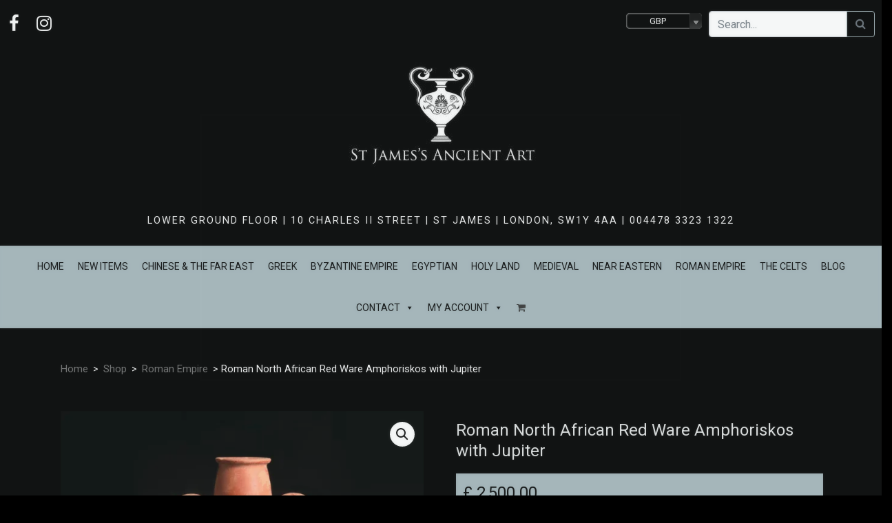

--- FILE ---
content_type: text/html; charset=UTF-8
request_url: https://www.ancient-art.co.uk/roman-empire/roman-north-african-red-ware-amphoriskos-with-jupiter/
body_size: 23908
content:
<!DOCTYPE html>
<html class="no-js">
<head>
    
	<title>Roman North African Red Ware Amphoriskos with Jupiter - St James Ancient Art</title>
</title>	
	<meta charset="utf-8">
	<meta http-equiv="X-UA-Compatible" content="IE=edge">
  	<meta name="viewport" content="width=device-width, initial-scale=1.0">
    	<meta name="author" content="wiseowl themes">
	<meta name="google-site-verification" content="o_cKaG6eekVDrYpfNOUEzjGtPZKVLpUCNlUy3sYA_1Q" />
	<!-- Global site tag (gtag.js) - Google Analytics -->
	<script async src="https://www.googletagmanager.com/gtag/js?id=G-WVNFE0BXJQ"></script>
	<script>
  	window.dataLayer = window.dataLayer || [];
  	function gtag(){dataLayer.push(arguments);}
  	gtag('js', new Date());

  	gtag('config', 'G-WVNFE0BXJQ');
	</script>
	<script>window._wca = window._wca || [];</script>

<!-- Search Engine Optimization by Rank Math - https://rankmath.com/ -->
<title>Roman North African Red Ware Amphoriskos with Jupiter - St James Ancient Art</title>
<meta name="description" content="An extremely fine Ancient Roman red slipware amphoriskos from North Africa. The globular body sits on a slightly flared flanged base. The slender neck tapers slightly towards the gently everted rim. Three incised bands adorn the point just above where the handles meet the neck. The handles are decorated with twin palm fronds, and extend in a curve down towards the shoulders of the vessel. The smooth surface of the body is enriched with applied decoration. On one side Jupiter, the god of the sky and thunder, sits enthroned and holding a bident, while on the other a gladiator is embroiled in battle with a leopard. This is a dynamic vignette, with the leopard thrown over the gladiator&#039;s shoulder and its mouth agape as it struggles against the warrior&#039;s strong grasp. Both scenes are framed by Corinthian columns on either side."/>
<meta name="robots" content="index, follow, max-snippet:-1, max-video-preview:-1, max-image-preview:large"/>
<link rel="canonical" href="https://www.ancient-art.co.uk/roman-empire/roman-north-african-red-ware-amphoriskos-with-jupiter/" />
<meta property="og:locale" content="en_GB" />
<meta property="og:type" content="product" />
<meta property="og:title" content="Roman North African Red Ware Amphoriskos with Jupiter - St James Ancient Art" />
<meta property="og:description" content="An extremely fine Ancient Roman red slipware amphoriskos from North Africa. The globular body sits on a slightly flared flanged base. The slender neck tapers slightly towards the gently everted rim. Three incised bands adorn the point just above where the handles meet the neck. The handles are decorated with twin palm fronds, and extend in a curve down towards the shoulders of the vessel. The smooth surface of the body is enriched with applied decoration. On one side Jupiter, the god of the sky and thunder, sits enthroned and holding a bident, while on the other a gladiator is embroiled in battle with a leopard. This is a dynamic vignette, with the leopard thrown over the gladiator&#039;s shoulder and its mouth agape as it struggles against the warrior&#039;s strong grasp. Both scenes are framed by Corinthian columns on either side." />
<meta property="og:url" content="https://www.ancient-art.co.uk/roman-empire/roman-north-african-red-ware-amphoriskos-with-jupiter/" />
<meta property="og:site_name" content="St James Ancient Art" />
<meta property="og:updated_time" content="2023-02-08T16:11:58+00:00" />
<meta property="og:image" content="https://i0.wp.com/www.ancient-art.co.uk/wp-content/uploads/2022/09/African-Roman-Red-Ware-Amphoriskos-with-Pluto-and-Gladitorial-Scene-1-1.jpg" />
<meta property="og:image:secure_url" content="https://i0.wp.com/www.ancient-art.co.uk/wp-content/uploads/2022/09/African-Roman-Red-Ware-Amphoriskos-with-Pluto-and-Gladitorial-Scene-1-1.jpg" />
<meta property="og:image:width" content="1000" />
<meta property="og:image:height" content="1000" />
<meta property="og:image:alt" content="African-Roman Red Ware Amphoriskos with Pluto and Gladitorial Scene 1-1" />
<meta property="og:image:type" content="image/jpeg" />
<meta property="product:brand" content="Roman Empire" />
<meta property="product:price:amount" content="2500" />
<meta property="product:price:currency" content="GBP" />
<meta property="product:availability" content="instock" />
<meta name="twitter:card" content="summary_large_image" />
<meta name="twitter:title" content="Roman North African Red Ware Amphoriskos with Jupiter - St James Ancient Art" />
<meta name="twitter:description" content="An extremely fine Ancient Roman red slipware amphoriskos from North Africa. The globular body sits on a slightly flared flanged base. The slender neck tapers slightly towards the gently everted rim. Three incised bands adorn the point just above where the handles meet the neck. The handles are decorated with twin palm fronds, and extend in a curve down towards the shoulders of the vessel. The smooth surface of the body is enriched with applied decoration. On one side Jupiter, the god of the sky and thunder, sits enthroned and holding a bident, while on the other a gladiator is embroiled in battle with a leopard. This is a dynamic vignette, with the leopard thrown over the gladiator&#039;s shoulder and its mouth agape as it struggles against the warrior&#039;s strong grasp. Both scenes are framed by Corinthian columns on either side." />
<meta name="twitter:image" content="https://i0.wp.com/www.ancient-art.co.uk/wp-content/uploads/2022/09/African-Roman-Red-Ware-Amphoriskos-with-Pluto-and-Gladitorial-Scene-1-1.jpg" />
<meta name="twitter:label1" content="Price" />
<meta name="twitter:data1" content="&pound;&nbsp;2,500.00" />
<meta name="twitter:label2" content="Availability" />
<meta name="twitter:data2" content="In stock" />
<script type="application/ld+json" class="rank-math-schema">{"@context":"https://schema.org","@graph":[{"@type":"Organization","@id":"https://www.ancient-art.co.uk/#organization","name":"St James Ancient Art","url":"http://ancient-art.co.uk","logo":{"@type":"ImageObject","@id":"https://www.ancient-art.co.uk/#logo","url":"http://ancient-art.co.uk/wp-content/uploads/2019/03/logo-e1552141905119.jpg","contentUrl":"http://ancient-art.co.uk/wp-content/uploads/2019/03/logo-e1552141905119.jpg","caption":"St James Ancient Art","inLanguage":"en-GB","width":"300","height":"179"}},{"@type":"WebSite","@id":"https://www.ancient-art.co.uk/#website","url":"https://www.ancient-art.co.uk","name":"St James Ancient Art","publisher":{"@id":"https://www.ancient-art.co.uk/#organization"},"inLanguage":"en-GB"},{"@type":"ImageObject","@id":"https://i0.wp.com/www.ancient-art.co.uk/wp-content/uploads/2022/09/African-Roman-Red-Ware-Amphoriskos-with-Pluto-and-Gladitorial-Scene-1-1.jpg?fit=1000%2C1000&amp;ssl=1","url":"https://i0.wp.com/www.ancient-art.co.uk/wp-content/uploads/2022/09/African-Roman-Red-Ware-Amphoriskos-with-Pluto-and-Gladitorial-Scene-1-1.jpg?fit=1000%2C1000&amp;ssl=1","width":"1000","height":"1000","caption":"African-Roman Red Ware Amphoriskos with Pluto and Gladitorial Scene 1-1","inLanguage":"en-GB"},{"@type":"ItemPage","@id":"https://www.ancient-art.co.uk/roman-empire/roman-north-african-red-ware-amphoriskos-with-jupiter/#webpage","url":"https://www.ancient-art.co.uk/roman-empire/roman-north-african-red-ware-amphoriskos-with-jupiter/","name":"Roman North African Red Ware Amphoriskos with Jupiter - St James Ancient Art","datePublished":"2022-10-05T10:29:29+01:00","dateModified":"2023-02-08T16:11:58+00:00","isPartOf":{"@id":"https://www.ancient-art.co.uk/#website"},"primaryImageOfPage":{"@id":"https://i0.wp.com/www.ancient-art.co.uk/wp-content/uploads/2022/09/African-Roman-Red-Ware-Amphoriskos-with-Pluto-and-Gladitorial-Scene-1-1.jpg?fit=1000%2C1000&amp;ssl=1"},"inLanguage":"en-GB"},{"@type":"Product","brand":{"@type":"Brand","name":"Roman Empire"},"name":"Roman North African Red Ware Amphoriskos with Jupiter - St James Ancient Art","description":"An extremely fine Ancient Roman red slipware amphoriskos from North Africa. The globular body sits on a slightly flared flanged base. The slender neck tapers slightly towards the gently everted rim. Three incised bands adorn the point just above where the handles meet the neck. The handles are decorated with twin palm fronds, and extend in a curve down towards the shoulders of the vessel. The smooth surface of the body is enriched with applied decoration. On one side Jupiter, the god of the sky and thunder, sits enthroned and holding a bident, while on the other a gladiator is embroiled in battle with a leopard. This is a dynamic vignette, with the leopard thrown over the gladiator's shoulder and its mouth agape as it struggles against the warrior's strong grasp. Both scenes are framed by Corinthian columns on either side.","sku":"RES-188","category":"Roman Empire","mainEntityOfPage":{"@id":"https://www.ancient-art.co.uk/roman-empire/roman-north-african-red-ware-amphoriskos-with-jupiter/#webpage"},"height":{"@type":"QuantitativeValue","unitCode":"CMT"},"width":{"@type":"QuantitativeValue","unitCode":"CMT","value":"9.7"},"depth":{"@type":"QuantitativeValue","unitCode":"CMT","value":"14.8"},"image":[{"@type":"ImageObject","url":"https://www.ancient-art.co.uk/wp-content/uploads/2022/09/African-Roman-Red-Ware-Amphoriskos-with-Pluto-and-Gladitorial-Scene-1-1.jpg","height":"1000","width":"1000"},{"@type":"ImageObject","url":"https://www.ancient-art.co.uk/wp-content/uploads/2022/09/African-Roman-Red-Ware-Amphoriskos-with-Pluto-and-Gladitorial-Scene-3-1.jpg","height":"1000","width":"1000"},{"@type":"ImageObject","url":"https://www.ancient-art.co.uk/wp-content/uploads/2022/09/African-Roman-Red-Ware-Amphoriskos-with-Pluto-and-Gladitorial-Scene-5-1.jpg","height":"1000","width":"1000"},{"@type":"ImageObject","url":"https://www.ancient-art.co.uk/wp-content/uploads/2022/09/African-Roman-Red-Ware-Amphoriskos-with-Pluto-and-Gladitorial-Scene-7-1.jpg","height":"972","width":"972"}],"offers":{"@type":"Offer","price":"2500.00","priceCurrency":"GBP","priceValidUntil":"2027-12-31","availability":"http://schema.org/InStock","itemCondition":"NewCondition","url":"https://www.ancient-art.co.uk/roman-empire/roman-north-african-red-ware-amphoriskos-with-jupiter/","seller":{"@type":"Organization","@id":"https://www.ancient-art.co.uk/","name":"St James Ancient Art","url":"https://www.ancient-art.co.uk","logo":"http://ancient-art.co.uk/wp-content/uploads/2019/03/logo-e1552141905119.jpg"},"priceSpecification":{"price":"2500","priceCurrency":"GBP","valueAddedTaxIncluded":"false"}},"additionalProperty":[{"@type":"PropertyValue","name":"pa_pottery","value":"Redware"},{"@type":"PropertyValue","name":"pa_region","value":"North Africa"},{"@type":"PropertyValue","name":"pa_roman-mythology","value":"Jupiter"}],"@id":"https://www.ancient-art.co.uk/roman-empire/roman-north-african-red-ware-amphoriskos-with-jupiter/#richSnippet"}]}</script>
<!-- /Rank Math WordPress SEO plugin -->

<link rel='dns-prefetch' href='//stats.wp.com' />
<link rel='dns-prefetch' href='//secure.gravatar.com' />
<link rel='dns-prefetch' href='//cdnjs.cloudflare.com' />
<link rel='dns-prefetch' href='//maxcdn.bootstrapcdn.com' />
<link rel='dns-prefetch' href='//v0.wordpress.com' />
<link rel='preconnect' href='//c0.wp.com' />
<link rel='preconnect' href='//i0.wp.com' />
<link rel="alternate" title="oEmbed (JSON)" type="application/json+oembed" href="https://www.ancient-art.co.uk/wp-json/oembed/1.0/embed?url=https%3A%2F%2Fwww.ancient-art.co.uk%2Froman-empire%2Froman-north-african-red-ware-amphoriskos-with-jupiter%2F" />
<link rel="alternate" title="oEmbed (XML)" type="text/xml+oembed" href="https://www.ancient-art.co.uk/wp-json/oembed/1.0/embed?url=https%3A%2F%2Fwww.ancient-art.co.uk%2Froman-empire%2Froman-north-african-red-ware-amphoriskos-with-jupiter%2F&#038;format=xml" />
<style id='wp-img-auto-sizes-contain-inline-css' type='text/css'>
img:is([sizes=auto i],[sizes^="auto," i]){contain-intrinsic-size:3000px 1500px}
/*# sourceURL=wp-img-auto-sizes-contain-inline-css */
</style>

<style id='wp-emoji-styles-inline-css' type='text/css'>

	img.wp-smiley, img.emoji {
		display: inline !important;
		border: none !important;
		box-shadow: none !important;
		height: 1em !important;
		width: 1em !important;
		margin: 0 0.07em !important;
		vertical-align: -0.1em !important;
		background: none !important;
		padding: 0 !important;
	}
/*# sourceURL=wp-emoji-styles-inline-css */
</style>
<link rel='stylesheet' id='wp-block-library-css' href='https://c0.wp.com/c/6.9/wp-includes/css/dist/block-library/style.min.css' type='text/css' media='all' />
<style id='global-styles-inline-css' type='text/css'>
:root{--wp--preset--aspect-ratio--square: 1;--wp--preset--aspect-ratio--4-3: 4/3;--wp--preset--aspect-ratio--3-4: 3/4;--wp--preset--aspect-ratio--3-2: 3/2;--wp--preset--aspect-ratio--2-3: 2/3;--wp--preset--aspect-ratio--16-9: 16/9;--wp--preset--aspect-ratio--9-16: 9/16;--wp--preset--color--black: #000000;--wp--preset--color--cyan-bluish-gray: #abb8c3;--wp--preset--color--white: #ffffff;--wp--preset--color--pale-pink: #f78da7;--wp--preset--color--vivid-red: #cf2e2e;--wp--preset--color--luminous-vivid-orange: #ff6900;--wp--preset--color--luminous-vivid-amber: #fcb900;--wp--preset--color--light-green-cyan: #7bdcb5;--wp--preset--color--vivid-green-cyan: #00d084;--wp--preset--color--pale-cyan-blue: #8ed1fc;--wp--preset--color--vivid-cyan-blue: #0693e3;--wp--preset--color--vivid-purple: #9b51e0;--wp--preset--gradient--vivid-cyan-blue-to-vivid-purple: linear-gradient(135deg,rgb(6,147,227) 0%,rgb(155,81,224) 100%);--wp--preset--gradient--light-green-cyan-to-vivid-green-cyan: linear-gradient(135deg,rgb(122,220,180) 0%,rgb(0,208,130) 100%);--wp--preset--gradient--luminous-vivid-amber-to-luminous-vivid-orange: linear-gradient(135deg,rgb(252,185,0) 0%,rgb(255,105,0) 100%);--wp--preset--gradient--luminous-vivid-orange-to-vivid-red: linear-gradient(135deg,rgb(255,105,0) 0%,rgb(207,46,46) 100%);--wp--preset--gradient--very-light-gray-to-cyan-bluish-gray: linear-gradient(135deg,rgb(238,238,238) 0%,rgb(169,184,195) 100%);--wp--preset--gradient--cool-to-warm-spectrum: linear-gradient(135deg,rgb(74,234,220) 0%,rgb(151,120,209) 20%,rgb(207,42,186) 40%,rgb(238,44,130) 60%,rgb(251,105,98) 80%,rgb(254,248,76) 100%);--wp--preset--gradient--blush-light-purple: linear-gradient(135deg,rgb(255,206,236) 0%,rgb(152,150,240) 100%);--wp--preset--gradient--blush-bordeaux: linear-gradient(135deg,rgb(254,205,165) 0%,rgb(254,45,45) 50%,rgb(107,0,62) 100%);--wp--preset--gradient--luminous-dusk: linear-gradient(135deg,rgb(255,203,112) 0%,rgb(199,81,192) 50%,rgb(65,88,208) 100%);--wp--preset--gradient--pale-ocean: linear-gradient(135deg,rgb(255,245,203) 0%,rgb(182,227,212) 50%,rgb(51,167,181) 100%);--wp--preset--gradient--electric-grass: linear-gradient(135deg,rgb(202,248,128) 0%,rgb(113,206,126) 100%);--wp--preset--gradient--midnight: linear-gradient(135deg,rgb(2,3,129) 0%,rgb(40,116,252) 100%);--wp--preset--font-size--small: 13px;--wp--preset--font-size--medium: 20px;--wp--preset--font-size--large: 36px;--wp--preset--font-size--x-large: 42px;--wp--preset--spacing--20: 0.44rem;--wp--preset--spacing--30: 0.67rem;--wp--preset--spacing--40: 1rem;--wp--preset--spacing--50: 1.5rem;--wp--preset--spacing--60: 2.25rem;--wp--preset--spacing--70: 3.38rem;--wp--preset--spacing--80: 5.06rem;--wp--preset--shadow--natural: 6px 6px 9px rgba(0, 0, 0, 0.2);--wp--preset--shadow--deep: 12px 12px 50px rgba(0, 0, 0, 0.4);--wp--preset--shadow--sharp: 6px 6px 0px rgba(0, 0, 0, 0.2);--wp--preset--shadow--outlined: 6px 6px 0px -3px rgb(255, 255, 255), 6px 6px rgb(0, 0, 0);--wp--preset--shadow--crisp: 6px 6px 0px rgb(0, 0, 0);}:where(.is-layout-flex){gap: 0.5em;}:where(.is-layout-grid){gap: 0.5em;}body .is-layout-flex{display: flex;}.is-layout-flex{flex-wrap: wrap;align-items: center;}.is-layout-flex > :is(*, div){margin: 0;}body .is-layout-grid{display: grid;}.is-layout-grid > :is(*, div){margin: 0;}:where(.wp-block-columns.is-layout-flex){gap: 2em;}:where(.wp-block-columns.is-layout-grid){gap: 2em;}:where(.wp-block-post-template.is-layout-flex){gap: 1.25em;}:where(.wp-block-post-template.is-layout-grid){gap: 1.25em;}.has-black-color{color: var(--wp--preset--color--black) !important;}.has-cyan-bluish-gray-color{color: var(--wp--preset--color--cyan-bluish-gray) !important;}.has-white-color{color: var(--wp--preset--color--white) !important;}.has-pale-pink-color{color: var(--wp--preset--color--pale-pink) !important;}.has-vivid-red-color{color: var(--wp--preset--color--vivid-red) !important;}.has-luminous-vivid-orange-color{color: var(--wp--preset--color--luminous-vivid-orange) !important;}.has-luminous-vivid-amber-color{color: var(--wp--preset--color--luminous-vivid-amber) !important;}.has-light-green-cyan-color{color: var(--wp--preset--color--light-green-cyan) !important;}.has-vivid-green-cyan-color{color: var(--wp--preset--color--vivid-green-cyan) !important;}.has-pale-cyan-blue-color{color: var(--wp--preset--color--pale-cyan-blue) !important;}.has-vivid-cyan-blue-color{color: var(--wp--preset--color--vivid-cyan-blue) !important;}.has-vivid-purple-color{color: var(--wp--preset--color--vivid-purple) !important;}.has-black-background-color{background-color: var(--wp--preset--color--black) !important;}.has-cyan-bluish-gray-background-color{background-color: var(--wp--preset--color--cyan-bluish-gray) !important;}.has-white-background-color{background-color: var(--wp--preset--color--white) !important;}.has-pale-pink-background-color{background-color: var(--wp--preset--color--pale-pink) !important;}.has-vivid-red-background-color{background-color: var(--wp--preset--color--vivid-red) !important;}.has-luminous-vivid-orange-background-color{background-color: var(--wp--preset--color--luminous-vivid-orange) !important;}.has-luminous-vivid-amber-background-color{background-color: var(--wp--preset--color--luminous-vivid-amber) !important;}.has-light-green-cyan-background-color{background-color: var(--wp--preset--color--light-green-cyan) !important;}.has-vivid-green-cyan-background-color{background-color: var(--wp--preset--color--vivid-green-cyan) !important;}.has-pale-cyan-blue-background-color{background-color: var(--wp--preset--color--pale-cyan-blue) !important;}.has-vivid-cyan-blue-background-color{background-color: var(--wp--preset--color--vivid-cyan-blue) !important;}.has-vivid-purple-background-color{background-color: var(--wp--preset--color--vivid-purple) !important;}.has-black-border-color{border-color: var(--wp--preset--color--black) !important;}.has-cyan-bluish-gray-border-color{border-color: var(--wp--preset--color--cyan-bluish-gray) !important;}.has-white-border-color{border-color: var(--wp--preset--color--white) !important;}.has-pale-pink-border-color{border-color: var(--wp--preset--color--pale-pink) !important;}.has-vivid-red-border-color{border-color: var(--wp--preset--color--vivid-red) !important;}.has-luminous-vivid-orange-border-color{border-color: var(--wp--preset--color--luminous-vivid-orange) !important;}.has-luminous-vivid-amber-border-color{border-color: var(--wp--preset--color--luminous-vivid-amber) !important;}.has-light-green-cyan-border-color{border-color: var(--wp--preset--color--light-green-cyan) !important;}.has-vivid-green-cyan-border-color{border-color: var(--wp--preset--color--vivid-green-cyan) !important;}.has-pale-cyan-blue-border-color{border-color: var(--wp--preset--color--pale-cyan-blue) !important;}.has-vivid-cyan-blue-border-color{border-color: var(--wp--preset--color--vivid-cyan-blue) !important;}.has-vivid-purple-border-color{border-color: var(--wp--preset--color--vivid-purple) !important;}.has-vivid-cyan-blue-to-vivid-purple-gradient-background{background: var(--wp--preset--gradient--vivid-cyan-blue-to-vivid-purple) !important;}.has-light-green-cyan-to-vivid-green-cyan-gradient-background{background: var(--wp--preset--gradient--light-green-cyan-to-vivid-green-cyan) !important;}.has-luminous-vivid-amber-to-luminous-vivid-orange-gradient-background{background: var(--wp--preset--gradient--luminous-vivid-amber-to-luminous-vivid-orange) !important;}.has-luminous-vivid-orange-to-vivid-red-gradient-background{background: var(--wp--preset--gradient--luminous-vivid-orange-to-vivid-red) !important;}.has-very-light-gray-to-cyan-bluish-gray-gradient-background{background: var(--wp--preset--gradient--very-light-gray-to-cyan-bluish-gray) !important;}.has-cool-to-warm-spectrum-gradient-background{background: var(--wp--preset--gradient--cool-to-warm-spectrum) !important;}.has-blush-light-purple-gradient-background{background: var(--wp--preset--gradient--blush-light-purple) !important;}.has-blush-bordeaux-gradient-background{background: var(--wp--preset--gradient--blush-bordeaux) !important;}.has-luminous-dusk-gradient-background{background: var(--wp--preset--gradient--luminous-dusk) !important;}.has-pale-ocean-gradient-background{background: var(--wp--preset--gradient--pale-ocean) !important;}.has-electric-grass-gradient-background{background: var(--wp--preset--gradient--electric-grass) !important;}.has-midnight-gradient-background{background: var(--wp--preset--gradient--midnight) !important;}.has-small-font-size{font-size: var(--wp--preset--font-size--small) !important;}.has-medium-font-size{font-size: var(--wp--preset--font-size--medium) !important;}.has-large-font-size{font-size: var(--wp--preset--font-size--large) !important;}.has-x-large-font-size{font-size: var(--wp--preset--font-size--x-large) !important;}
/*# sourceURL=global-styles-inline-css */
</style>

<style id='classic-theme-styles-inline-css' type='text/css'>
/*! This file is auto-generated */
.wp-block-button__link{color:#fff;background-color:#32373c;border-radius:9999px;box-shadow:none;text-decoration:none;padding:calc(.667em + 2px) calc(1.333em + 2px);font-size:1.125em}.wp-block-file__button{background:#32373c;color:#fff;text-decoration:none}
/*# sourceURL=/wp-includes/css/classic-themes.min.css */
</style>
<link rel='stylesheet' id='gdpr-css' href='https://www.ancient-art.co.uk/wp-content/plugins/gdpr/dist/css/public.css?ver=2.1.2' type='text/css' media='all' />
<link rel='stylesheet' id='wccs-fontawesome-css' href='https://www.ancient-art.co.uk/wp-content/plugins/woo-category-slider-by-pluginever/assets/vendor/font-awesome/css/font-awesome.css?ver=4.4.2' type='text/css' media='all' />
<link rel='stylesheet' id='wccs-owlcarousel-css' href='https://www.ancient-art.co.uk/wp-content/plugins/woo-category-slider-by-pluginever/assets/vendor/owlcarousel/assets/owl.carousel.css?ver=4.4.2' type='text/css' media='all' />
<link rel='stylesheet' id='wccs-owltheme-default-css' href='https://www.ancient-art.co.uk/wp-content/plugins/woo-category-slider-by-pluginever/assets/vendor/owlcarousel/assets/owl.theme.default.css?ver=4.4.2' type='text/css' media='all' />
<link rel='stylesheet' id='wc-category-slider-css' href='https://www.ancient-art.co.uk/wp-content/plugins/woo-category-slider-by-pluginever/assets/css/wc-category-slider-public.css?ver=4.4.2' type='text/css' media='all' />
<link rel='stylesheet' id='photoswipe-css' href='https://c0.wp.com/p/woocommerce/10.4.3/assets/css/photoswipe/photoswipe.min.css' type='text/css' media='all' />
<link rel='stylesheet' id='photoswipe-default-skin-css' href='https://c0.wp.com/p/woocommerce/10.4.3/assets/css/photoswipe/default-skin/default-skin.min.css' type='text/css' media='all' />
<link rel='stylesheet' id='woocommerce-layout-css' href='https://c0.wp.com/p/woocommerce/10.4.3/assets/css/woocommerce-layout.css' type='text/css' media='all' />
<style id='woocommerce-layout-inline-css' type='text/css'>

	.infinite-scroll .woocommerce-pagination {
		display: none;
	}
/*# sourceURL=woocommerce-layout-inline-css */
</style>
<link rel='stylesheet' id='woocommerce-smallscreen-css' href='https://c0.wp.com/p/woocommerce/10.4.3/assets/css/woocommerce-smallscreen.css' type='text/css' media='only screen and (max-width: 768px)' />
<link rel='stylesheet' id='woocommerce-general-css' href='https://c0.wp.com/p/woocommerce/10.4.3/assets/css/woocommerce.css' type='text/css' media='all' />
<style id='woocommerce-inline-inline-css' type='text/css'>
.woocommerce form .form-row .required { visibility: visible; }
/*# sourceURL=woocommerce-inline-inline-css */
</style>
<link rel='stylesheet' id='megamenu-css' href='https://www.ancient-art.co.uk/wp-content/uploads/maxmegamenu/style.css?ver=8bc350' type='text/css' media='all' />
<link rel='stylesheet' id='dashicons-css' href='https://c0.wp.com/c/6.9/wp-includes/css/dashicons.min.css' type='text/css' media='all' />
<link rel='stylesheet' id='megamenu-genericons-css' href='https://www.ancient-art.co.uk/wp-content/plugins/megamenu-pro/icons/genericons/genericons/genericons.css?ver=2.2.8' type='text/css' media='all' />
<link rel='stylesheet' id='megamenu-fontawesome-css' href='https://www.ancient-art.co.uk/wp-content/plugins/megamenu-pro/icons/fontawesome/css/font-awesome.min.css?ver=2.2.8' type='text/css' media='all' />
<link rel='stylesheet' id='megamenu-fontawesome5-css' href='https://www.ancient-art.co.uk/wp-content/plugins/megamenu-pro/icons/fontawesome5/css/all.min.css?ver=2.2.8' type='text/css' media='all' />
<link rel='stylesheet' id='gateway-css' href='https://www.ancient-art.co.uk/wp-content/plugins/woocommerce-paypal-payments/modules/ppcp-button/assets/css/gateway.css?ver=3.3.2' type='text/css' media='all' />
<link rel='stylesheet' id='font-awesome-css' href='//maxcdn.bootstrapcdn.com/font-awesome/4.2.0/css/font-awesome.min.css?ver=6.9' type='text/css' media='all' />
<link rel='stylesheet' id='ivpa-style-css' href='https://www.ancient-art.co.uk/wp-content/plugins/improved-variable-product-attributes/assets/css/styles.css?ver=6.1.2' type='text/css' media='all' />
<link rel='stylesheet' id='bootstrap-css' href='https://cdnjs.cloudflare.com/ajax/libs/twitter-bootstrap/4.3.1/css/bootstrap.min.css?ver=4.3.1' type='text/css' media='all' />
<link rel='stylesheet' id='font-awesome-css-css' href='https://cdnjs.cloudflare.com/ajax/libs/font-awesome/4.7.0/css/font-awesome.min.css?ver=4.7.0' type='text/css' media='all' />
<link rel='stylesheet' id='styles-css-css' href='https://www.ancient-art.co.uk/wp-content/themes/Ancientarts/theme/css/styles.css' type='text/css' media='all' />
<link rel='stylesheet' id='hover-css-css' href='https://www.ancient-art.co.uk/wp-content/themes/Ancientarts/theme/css/hover.css' type='text/css' media='all' />
<link rel='stylesheet' id='buttons-css-css' href='https://www.ancient-art.co.uk/wp-content/themes/Ancientarts/theme/css/buttons.css?ver=6.9' type='text/css' media='all' />
<script type="text/javascript" src="https://c0.wp.com/c/6.9/wp-includes/js/jquery/jquery.min.js" id="jquery-core-js"></script>
<script type="text/javascript" src="https://c0.wp.com/c/6.9/wp-includes/js/jquery/jquery-migrate.min.js" id="jquery-migrate-js"></script>
<script type="text/javascript" id="gdpr-js-extra">
/* <![CDATA[ */
var GDPR = {"ajaxurl":"https://www.ancient-art.co.uk/wp-admin/admin-ajax.php","logouturl":"","i18n":{"aborting":"Aborting","logging_out":"You are being logged out.","continue":"Continue","cancel":"Cancel","ok":"OK","close_account":"Close your account?","close_account_warning":"Your account will be closed and all data will be permanently deleted and cannot be recovered. Are you sure?","are_you_sure":"Are you sure?","policy_disagree":"By disagreeing you will no longer have access to our site and will be logged out."},"is_user_logged_in":"","refresh":"1"};
//# sourceURL=gdpr-js-extra
/* ]]> */
</script>
<script type="text/javascript" src="https://www.ancient-art.co.uk/wp-content/plugins/gdpr/dist/js/public.js?ver=2.1.2" id="gdpr-js"></script>
<script type="text/javascript" src="//www.ancient-art.co.uk/wp-content/plugins/revslider/sr6/assets/js/rbtools.min.js?ver=6.7.18" async id="tp-tools-js"></script>
<script type="text/javascript" src="//www.ancient-art.co.uk/wp-content/plugins/revslider/sr6/assets/js/rs6.min.js?ver=6.7.18" async id="revmin-js"></script>
<script type="text/javascript" src="https://c0.wp.com/p/woocommerce/10.4.3/assets/js/jquery-blockui/jquery.blockUI.min.js" id="wc-jquery-blockui-js" data-wp-strategy="defer"></script>
<script type="text/javascript" id="wc-add-to-cart-js-extra">
/* <![CDATA[ */
var wc_add_to_cart_params = {"ajax_url":"/wp-admin/admin-ajax.php","wc_ajax_url":"/?wc-ajax=%%endpoint%%","i18n_view_cart":"View basket","cart_url":"https://www.ancient-art.co.uk/basket/","is_cart":"","cart_redirect_after_add":"yes"};
//# sourceURL=wc-add-to-cart-js-extra
/* ]]> */
</script>
<script type="text/javascript" src="https://c0.wp.com/p/woocommerce/10.4.3/assets/js/frontend/add-to-cart.min.js" id="wc-add-to-cart-js" data-wp-strategy="defer"></script>
<script type="text/javascript" src="https://c0.wp.com/p/woocommerce/10.4.3/assets/js/zoom/jquery.zoom.min.js" id="wc-zoom-js" defer="defer" data-wp-strategy="defer"></script>
<script type="text/javascript" src="https://c0.wp.com/p/woocommerce/10.4.3/assets/js/flexslider/jquery.flexslider.min.js" id="wc-flexslider-js" defer="defer" data-wp-strategy="defer"></script>
<script type="text/javascript" src="https://c0.wp.com/p/woocommerce/10.4.3/assets/js/photoswipe/photoswipe.min.js" id="wc-photoswipe-js" defer="defer" data-wp-strategy="defer"></script>
<script type="text/javascript" src="https://c0.wp.com/p/woocommerce/10.4.3/assets/js/photoswipe/photoswipe-ui-default.min.js" id="wc-photoswipe-ui-default-js" defer="defer" data-wp-strategy="defer"></script>
<script type="text/javascript" id="wc-single-product-js-extra">
/* <![CDATA[ */
var wc_single_product_params = {"i18n_required_rating_text":"Please select a rating","i18n_rating_options":["1 of 5 stars","2 of 5 stars","3 of 5 stars","4 of 5 stars","5 of 5 stars"],"i18n_product_gallery_trigger_text":"View full-screen image gallery","review_rating_required":"yes","flexslider":{"rtl":false,"animation":"slide","smoothHeight":true,"directionNav":false,"controlNav":"thumbnails","slideshow":false,"animationSpeed":500,"animationLoop":false,"allowOneSlide":false},"zoom_enabled":"1","zoom_options":[],"photoswipe_enabled":"1","photoswipe_options":{"shareEl":false,"closeOnScroll":false,"history":false,"hideAnimationDuration":0,"showAnimationDuration":0},"flexslider_enabled":"1"};
//# sourceURL=wc-single-product-js-extra
/* ]]> */
</script>
<script type="text/javascript" src="https://c0.wp.com/p/woocommerce/10.4.3/assets/js/frontend/single-product.min.js" id="wc-single-product-js" defer="defer" data-wp-strategy="defer"></script>
<script type="text/javascript" src="https://c0.wp.com/p/woocommerce/10.4.3/assets/js/js-cookie/js.cookie.min.js" id="wc-js-cookie-js" defer="defer" data-wp-strategy="defer"></script>
<script type="text/javascript" id="woocommerce-js-extra">
/* <![CDATA[ */
var woocommerce_params = {"ajax_url":"/wp-admin/admin-ajax.php","wc_ajax_url":"/?wc-ajax=%%endpoint%%","i18n_password_show":"Show password","i18n_password_hide":"Hide password"};
//# sourceURL=woocommerce-js-extra
/* ]]> */
</script>
<script type="text/javascript" src="https://c0.wp.com/p/woocommerce/10.4.3/assets/js/frontend/woocommerce.min.js" id="woocommerce-js" defer="defer" data-wp-strategy="defer"></script>
<script type="text/javascript" src="https://www.ancient-art.co.uk/wp-content/plugins/js_composer/assets/js/vendors/woocommerce-add-to-cart.js?ver=8.7.2" id="vc_woocommerce-add-to-cart-js-js"></script>
<script type="text/javascript" src="https://stats.wp.com/s-202606.js" id="woocommerce-analytics-js" defer="defer" data-wp-strategy="defer"></script>
<script></script><link rel="https://api.w.org/" href="https://www.ancient-art.co.uk/wp-json/" /><link rel="alternate" title="JSON" type="application/json" href="https://www.ancient-art.co.uk/wp-json/wp/v2/product/13022" /><meta name="generator" content="Redux 4.5.10" />	<style>img#wpstats{display:none}</style>
			<noscript><style>.woocommerce-product-gallery{ opacity: 1 !important; }</style></noscript>
	<meta name="generator" content="Powered by WPBakery Page Builder - drag and drop page builder for WordPress."/>
<style type="text/css" id="custom-background-css">
body.custom-background { background-color: #000000; }
</style>
	<meta name="generator" content="Powered by Slider Revolution 6.7.18 - responsive, Mobile-Friendly Slider Plugin for WordPress with comfortable drag and drop interface." />
<link rel="icon" href="https://i0.wp.com/www.ancient-art.co.uk/wp-content/uploads/2019/11/cropped-aa-logo.jpg?fit=32%2C32&#038;ssl=1" sizes="32x32" />
<link rel="icon" href="https://i0.wp.com/www.ancient-art.co.uk/wp-content/uploads/2019/11/cropped-aa-logo.jpg?fit=192%2C192&#038;ssl=1" sizes="192x192" />
<link rel="apple-touch-icon" href="https://i0.wp.com/www.ancient-art.co.uk/wp-content/uploads/2019/11/cropped-aa-logo.jpg?fit=180%2C180&#038;ssl=1" />
<meta name="msapplication-TileImage" content="https://i0.wp.com/www.ancient-art.co.uk/wp-content/uploads/2019/11/cropped-aa-logo.jpg?fit=270%2C270&#038;ssl=1" />
<meta name="generator" content="XforWooCommerce.com - Improved Product Options for WooCommerce"/><script>function setREVStartSize(e){
			//window.requestAnimationFrame(function() {
				window.RSIW = window.RSIW===undefined ? window.innerWidth : window.RSIW;
				window.RSIH = window.RSIH===undefined ? window.innerHeight : window.RSIH;
				try {
					var pw = document.getElementById(e.c).parentNode.offsetWidth,
						newh;
					pw = pw===0 || isNaN(pw) || (e.l=="fullwidth" || e.layout=="fullwidth") ? window.RSIW : pw;
					e.tabw = e.tabw===undefined ? 0 : parseInt(e.tabw);
					e.thumbw = e.thumbw===undefined ? 0 : parseInt(e.thumbw);
					e.tabh = e.tabh===undefined ? 0 : parseInt(e.tabh);
					e.thumbh = e.thumbh===undefined ? 0 : parseInt(e.thumbh);
					e.tabhide = e.tabhide===undefined ? 0 : parseInt(e.tabhide);
					e.thumbhide = e.thumbhide===undefined ? 0 : parseInt(e.thumbhide);
					e.mh = e.mh===undefined || e.mh=="" || e.mh==="auto" ? 0 : parseInt(e.mh,0);
					if(e.layout==="fullscreen" || e.l==="fullscreen")
						newh = Math.max(e.mh,window.RSIH);
					else{
						e.gw = Array.isArray(e.gw) ? e.gw : [e.gw];
						for (var i in e.rl) if (e.gw[i]===undefined || e.gw[i]===0) e.gw[i] = e.gw[i-1];
						e.gh = e.el===undefined || e.el==="" || (Array.isArray(e.el) && e.el.length==0)? e.gh : e.el;
						e.gh = Array.isArray(e.gh) ? e.gh : [e.gh];
						for (var i in e.rl) if (e.gh[i]===undefined || e.gh[i]===0) e.gh[i] = e.gh[i-1];
											
						var nl = new Array(e.rl.length),
							ix = 0,
							sl;
						e.tabw = e.tabhide>=pw ? 0 : e.tabw;
						e.thumbw = e.thumbhide>=pw ? 0 : e.thumbw;
						e.tabh = e.tabhide>=pw ? 0 : e.tabh;
						e.thumbh = e.thumbhide>=pw ? 0 : e.thumbh;
						for (var i in e.rl) nl[i] = e.rl[i]<window.RSIW ? 0 : e.rl[i];
						sl = nl[0];
						for (var i in nl) if (sl>nl[i] && nl[i]>0) { sl = nl[i]; ix=i;}
						var m = pw>(e.gw[ix]+e.tabw+e.thumbw) ? 1 : (pw-(e.tabw+e.thumbw)) / (e.gw[ix]);
						newh =  (e.gh[ix] * m) + (e.tabh + e.thumbh);
					}
					var el = document.getElementById(e.c);
					if (el!==null && el) el.style.height = newh+"px";
					el = document.getElementById(e.c+"_wrapper");
					if (el!==null && el) {
						el.style.height = newh+"px";
						el.style.display = "block";
					}
				} catch(e){
					console.log("Failure at Presize of Slider:" + e)
				}
			//});
		  };</script>
		<style type="text/css" id="wp-custom-css">
			.ninja-forms-form-wrap *, .ninja-forms-form-wrap :after, .ninja-forms-form-wrap :before {
   color: #ebeded;
}

.nf-form-fields-required {
   color: #ebeded;
}

.contact_info h4 {
	 color: #ebeded;
}

.woocommerce-checkout #payment div.payment_box p:last-child {
	color: black!important;
}


.soldout {
    padding: 3px 8px;
    text-align: center;
    background: transparent;
    color: white;
    font-weight: bold;
    position: absolute;
    top: 6px;
    right: 6px;
    font-size: 12px;
}


.woocommerce ul.products li.product:nth-child(1n) {
	min-height: 360px;
}

.woocommerce ul.products li.product:nth-child(2n) {
	min-height: 360px;
}

.woocommerce ul.products li.product:nth-child(3n) {
	min-height: 360px;
}


.woocommerce ul.products li.product:nth-child(4n) {
	min-height: 360px;
}


.woocommerce div.product form.cart .button  {
    vertical-align: middle;
    float: left;
    background-color: #a6b7bc!important;
}


.posted_in :hover {
	background-color: #a7b7bc;
	color: #ffffff;
	padding-bottom: 2px;
}

.tagged_as :hover {
	background-color: #a7b7bc;
	color: #ffffff;
	padding-bottom: 2px;
}

.posted_in a {
	background-color: #a7b7bc;
	color: #000;
	padding-bottom: 2px;

.tagged_as a {
	background-color: #a7b7bc;
	color: #000;
	padding-bottom;
}
	
.text-white {
    color: #fff!important;
    font-size: 1rem;
}

			</style>
		<noscript><style> .wpb_animate_when_almost_visible { opacity: 1; }</style></noscript><style type="text/css">/** Mega Menu CSS: fs **/</style>
<link rel='stylesheet' id='wc-blocks-style-css' href='https://c0.wp.com/p/woocommerce/10.4.3/assets/client/blocks/wc-blocks.css' type='text/css' media='all' />
<link rel='stylesheet' id='chosen-drop-down-css' href='https://www.ancient-art.co.uk/wp-content/plugins/woocommerce-currency-switcher/js/chosen/chosen.min.css?ver=2.4.2' type='text/css' media='all' />
<link rel='stylesheet' id='chosen-drop-down-dark-css' href='https://www.ancient-art.co.uk/wp-content/plugins/woocommerce-currency-switcher/js/chosen/chosen-dark.css?ver=2.4.2' type='text/css' media='all' />
<link rel='stylesheet' id='woocommerce-currency-switcher-css' href='https://www.ancient-art.co.uk/wp-content/plugins/woocommerce-currency-switcher/css/front.css?ver=2.4.2' type='text/css' media='all' />
<link rel='stylesheet' id='lshowcase-bxslider-style-css' href='https://www.ancient-art.co.uk/wp-content/plugins/logos-showcase/bxslider/jquery.bxslider.css?ver=6.9' type='text/css' media='all' />
<link rel='stylesheet' id='lshowcase-main-style-css' href='https://www.ancient-art.co.uk/wp-content/plugins/logos-showcase/styles.css?ver=6.9' type='text/css' media='all' />
<link rel='stylesheet' id='rs-plugin-settings-css' href='//www.ancient-art.co.uk/wp-content/plugins/revslider/sr6/assets/css/rs6.css?ver=6.7.18' type='text/css' media='all' />
<style id='rs-plugin-settings-inline-css' type='text/css'>
#rs-demo-id {}
/*# sourceURL=rs-plugin-settings-inline-css */
</style>
</head>
<body class="wp-singular product-template-default single single-product postid-13022 custom-background wp-theme-Ancientarts theme-Ancientarts woocommerce woocommerce-page woocommerce-no-js mega-menu-navbar mega-menu-navbar-shop wpb-js-composer js-comp-ver-8.7.2 vc_responsive currency-gbp">

 
<header class="navbar-header site-header" role="banner" id="masthead" style="background: black;"> 
<nav id="topBar">

  <div class="row">
     <div class="col-4 mt-3">
                       
      
       <h4 class="text-white">
      	                    	                            <a href="https://www.facebook.com/ancientartlondon" title="facebook" target="_blank">
	                                <span class="btn btn-social-icon btn-facebook"><i class="fa fa-facebook"></i></span>
	                            </a>
	                        	                            <a href="https://www.instagram.com/st.jamessancientart/?hl=it" title="instagram" target="_blank">
	                                <span class="btn btn-social-icon btn-instagram"><i class="fa fa-instagram"></i></span>
	                            </a>
	                             </h4>
   
     </div>
 <div class="col-8 mt-3">
  <span class="float-right text-sm-center">
<form class="form-inline" role="search" method="get" id="searchform" action="https://www.ancient-art.co.uk/">
 <div class="input-group">
  <input class="form-control" type="text" value="" placeholder="Search..." name="s" id="s">
    <div class="input-group-append">
  <button type="submit" id="searchsubmit" value="" class="btn btn-outline-secondary my-sm-0"><i class="fa fa-search"></i></button>
   </div>
 </div>
</form>
</span>
  <span class="float-right text-sm-center">

        <form method="post" action="" class="woocommerce-currency-switcher-form " data-ver="2.4.2">
            <input type="hidden" name="woocommerce-currency-switcher" value="GBP" />
            <select name="woocommerce-currency-switcher" data-width="100%" data-flag-position="right" class="woocommerce-currency-switcher " onchange="woocs_redirect(this.value); void(0);">
                
                    
                    <option class="woocs_option_img_USD" value="USD"  data-imagesrc="" data-icon="" data-description="">USD</option>
                
                    
                    <option class="woocs_option_img_GBP" value="GBP"  selected='selected' data-imagesrc="" data-icon="" data-description="">GBP</option>
                
                    
                    <option class="woocs_option_img_EUR" value="EUR"  data-imagesrc="" data-icon="" data-description="">EUR</option>
                            </select>
            <div class="woocs_display_none" style="display: none;" >FOX v.2.4.2</div>
        </form>
        </span>

   </div>
</div>

</nav>
<div class="site-branding text-center">

			         <div id="navbar-brand" itemprop="logo"><a href="https://www.ancient-art.co.uk/" title="St James Ancient Art" rel="home" itemprop="headline">
                <img src="https://www.ancient-art.co.uk/wp-content/uploads/2019/03/logo-e1552141905119.jpg" class="site-header img-fluid mx-auto d-block" alt="St James Ancient Art" />
            </a></div>
             </div>
		</div><!-- .site-branding -->
            <br/>
           
  <div class="tagline-lower text-center text-expanded text-shadow text-none text-white mb-4">														   LOWER GROUND FLOOR | 10 CHARLES II STREET | ST JAMES | LONDON, SW1Y 4AA | 004478 3323 1322				                                                                                                       </div>
  <div class="tagline-lower-slogan text-center text-expanded text-shadow text-none text-white mb-4"></div>
  
</div>


  	<div id="mega-menu-wrap-navbar" class="mega-menu-wrap"><div class="mega-menu-toggle"><div class="mega-toggle-blocks-left"></div><div class="mega-toggle-blocks-center"></div><div class="mega-toggle-blocks-right"><div class='mega-toggle-block mega-menu-toggle-block mega-toggle-block-1' id='mega-toggle-block-1' tabindex='0'><button class='mega-toggle-standard mega-toggle-label' aria-expanded='false'><span class='mega-toggle-label-closed'>MENU</span><span class='mega-toggle-label-open'>MENU</span></button></div></div></div><ul id="mega-menu-navbar" class="mega-menu max-mega-menu mega-menu-horizontal mega-no-js" data-event="hover_intent" data-effect="fade_up" data-effect-speed="200" data-effect-mobile="disabled" data-effect-speed-mobile="0" data-mobile-force-width="body" data-second-click="close" data-document-click="collapse" data-vertical-behaviour="standard" data-breakpoint="600" data-unbind="true" data-mobile-state="collapse_all" data-mobile-direction="vertical" data-hover-intent-timeout="300" data-hover-intent-interval="100" data-sticky-enabled="true" data-sticky-desktop="true" data-sticky-mobile="false" data-sticky-offset="0" data-sticky-expand="true" data-sticky-expand-mobile="true" data-sticky-transition="false"><li class="mega-menu-item mega-menu-item-type-post_type mega-menu-item-object-page mega-menu-item-home mega-align-bottom-left mega-menu-flyout mega-menu-item-28" id="mega-menu-item-28"><a class="mega-menu-link" href="https://www.ancient-art.co.uk/" tabindex="0">Home</a></li><li class="mega-menu-item mega-menu-item-type-taxonomy mega-menu-item-object-product_cat mega-align-bottom-left mega-menu-flyout mega-menu-item-2506" id="mega-menu-item-2506"><a class="mega-menu-link" href="https://www.ancient-art.co.uk/new-items/" tabindex="0">New Items</a></li><li class="mega-menu-item mega-menu-item-type-taxonomy mega-menu-item-object-product_cat mega-align-bottom-left mega-menu-flyout mega-menu-item-3071" id="mega-menu-item-3071"><a class="mega-menu-link" href="https://www.ancient-art.co.uk/chinese-the-fair-east/" tabindex="0">Chinese &amp; the Far East</a></li><li class="mega-menu-item mega-menu-item-type-taxonomy mega-menu-item-object-product_cat mega-align-bottom-left mega-menu-flyout mega-menu-item-30" id="mega-menu-item-30"><a class="mega-menu-link" href="https://www.ancient-art.co.uk/greek/" tabindex="0">Greek</a></li><li class="mega-menu-item mega-menu-item-type-taxonomy mega-menu-item-object-product_cat mega-align-bottom-left mega-menu-flyout mega-menu-item-60" id="mega-menu-item-60"><a class="mega-menu-link" href="https://www.ancient-art.co.uk/byzantine-empire/" tabindex="0">Byzantine Empire</a></li><li class="mega-menu-item mega-menu-item-type-taxonomy mega-menu-item-object-product_cat mega-align-bottom-left mega-menu-flyout mega-menu-item-33" id="mega-menu-item-33"><a class="mega-menu-link" href="https://www.ancient-art.co.uk/egyptian/" tabindex="0">Egyptian</a></li><li class="mega-menu-item mega-menu-item-type-taxonomy mega-menu-item-object-product_cat mega-align-bottom-left mega-menu-flyout mega-menu-item-34" id="mega-menu-item-34"><a class="mega-menu-link" href="https://www.ancient-art.co.uk/holy-land/" tabindex="0">Holy Land</a></li><li class="mega-menu-item mega-menu-item-type-taxonomy mega-menu-item-object-product_cat mega-align-bottom-left mega-menu-flyout mega-menu-item-35" id="mega-menu-item-35"><a class="mega-menu-link" href="https://www.ancient-art.co.uk/medieval/" tabindex="0">Medieval</a></li><li class="mega-menu-item mega-menu-item-type-taxonomy mega-menu-item-object-product_cat mega-align-bottom-left mega-menu-flyout mega-menu-item-36" id="mega-menu-item-36"><a class="mega-menu-link" href="https://www.ancient-art.co.uk/near-eastern/" tabindex="0">Near Eastern</a></li><li class="mega-menu-item mega-menu-item-type-taxonomy mega-menu-item-object-product_cat mega-current-product-ancestor mega-current-menu-parent mega-current-product-parent mega-align-bottom-left mega-menu-flyout mega-menu-item-37" id="mega-menu-item-37"><a class="mega-menu-link" href="https://www.ancient-art.co.uk/roman-empire/" tabindex="0">Roman Empire</a></li><li class="mega-menu-item mega-menu-item-type-taxonomy mega-menu-item-object-product_cat mega-align-bottom-left mega-menu-flyout mega-menu-item-39" id="mega-menu-item-39"><a class="mega-menu-link" href="https://www.ancient-art.co.uk/the-celts/" tabindex="0">The Celts</a></li><li class="mega-menu-item mega-menu-item-type-post_type mega-menu-item-object-page mega-align-bottom-left mega-menu-flyout mega-menu-item-2626" id="mega-menu-item-2626"><a class="mega-menu-link" href="https://www.ancient-art.co.uk/blog/" tabindex="0">Blog</a></li><li class="mega-menu-item mega-menu-item-type-custom mega-menu-item-object-custom mega-menu-item-has-children mega-align-bottom-left mega-menu-flyout mega-menu-item-3123" id="mega-menu-item-3123"><a class="mega-menu-link" href="#" aria-expanded="false" tabindex="0">Contact<span class="mega-indicator" aria-hidden="true"></span></a>
<ul class="mega-sub-menu">
<li class="mega-menu-item mega-menu-item-type-post_type mega-menu-item-object-page mega-menu-item-2623" id="mega-menu-item-2623"><a class="mega-menu-link" href="https://www.ancient-art.co.uk/about-us/">About Us</a></li><li class="mega-menu-item mega-menu-item-type-post_type mega-menu-item-object-page mega-menu-item-27" id="mega-menu-item-27"><a class="mega-menu-link" href="https://www.ancient-art.co.uk/contact/">Contact Us</a></li></ul>
</li><li class="mega-menu-item mega-menu-item-type-custom mega-menu-item-object-custom mega-menu-item-has-children mega-align-bottom-left mega-menu-flyout mega-menu-item-16224" id="mega-menu-item-16224"><a class="mega-menu-link" href="#" aria-expanded="false" tabindex="0">My Account<span class="mega-indicator" aria-hidden="true"></span></a>
<ul class="mega-sub-menu">
<li class="mega-menu-item mega-menu-item-type-post_type mega-menu-item-object-page mega-menu-item-16223" id="mega-menu-item-16223"><a class="mega-menu-link" href="https://www.ancient-art.co.uk/my-account/">Login/Create</a></li><li class="mega-menu-item mega-menu-item-type-custom mega-menu-item-object-custom mega-menu-item-148" id="mega-menu-item-148"><a class="mega-menu-link" href="http://ancient-art.co.uk/my-account/orders/">Orders</a></li></ul>
</li><li class="mega-menu-item mega-menu-item-type-post_type mega-menu-item-object-page mega-align-bottom-left mega-menu-flyout mega-has-icon mega-icon-left mega-hide-text mega-menu-item-18493" id="mega-menu-item-18493"><a class="fa-shopping-cart mega-menu-link" href="https://www.ancient-art.co.uk/basket/" tabindex="0" aria-label="Basket"></a></li></ul></div>

</header>
<div class="container">
    <div class="row mt-5">
      <div class="col-md-12">
	<div id="primary" class="content-area"><main id="main" class="site-main" role="main"><nav class="woocommerce-breadcrumb" aria-label="Breadcrumb"><a href="https://www.ancient-art.co.uk">Home</a> &gt; <a href="https://www.ancient-art.co.uk/shop/">Shop</a> &gt; <a href="https://www.ancient-art.co.uk/roman-empire/">Roman Empire</a> &gt; Roman North African Red Ware Amphoriskos with Jupiter</nav>
		
			<div class="woocommerce-notices-wrapper"></div>
<div id="product-13022" class="post-13022 product type-product status-publish has-post-thumbnail product_cat-roman-empire product_tag-animals product_tag-combat-scene product_tag-foliage product_tag-male-figures first instock sold-individually taxable shipping-taxable purchasable product-type-simple">

	<div class="woocommerce-product-gallery woocommerce-product-gallery--with-images woocommerce-product-gallery--columns-4 images" data-columns="4" style="opacity: 0; transition: opacity .25s ease-in-out;">
	<div class="woocommerce-product-gallery__wrapper">
		<div data-thumb="https://i0.wp.com/www.ancient-art.co.uk/wp-content/uploads/2022/09/African-Roman-Red-Ware-Amphoriskos-with-Pluto-and-Gladitorial-Scene-1-1.jpg?resize=100%2C100&#038;ssl=1" data-thumb-alt="African-Roman Red Ware Amphoriskos with Pluto and Gladitorial Scene 1-1" data-thumb-srcset="https://i0.wp.com/www.ancient-art.co.uk/wp-content/uploads/2022/09/African-Roman-Red-Ware-Amphoriskos-with-Pluto-and-Gladitorial-Scene-1-1.jpg?w=1000&amp;ssl=1 1000w, https://i0.wp.com/www.ancient-art.co.uk/wp-content/uploads/2022/09/African-Roman-Red-Ware-Amphoriskos-with-Pluto-and-Gladitorial-Scene-1-1.jpg?resize=300%2C300&amp;ssl=1 300w, https://i0.wp.com/www.ancient-art.co.uk/wp-content/uploads/2022/09/African-Roman-Red-Ware-Amphoriskos-with-Pluto-and-Gladitorial-Scene-1-1.jpg?resize=970%2C970&amp;ssl=1 970w, https://i0.wp.com/www.ancient-art.co.uk/wp-content/uploads/2022/09/African-Roman-Red-Ware-Amphoriskos-with-Pluto-and-Gladitorial-Scene-1-1.jpg?resize=768%2C768&amp;ssl=1 768w, https://i0.wp.com/www.ancient-art.co.uk/wp-content/uploads/2022/09/African-Roman-Red-Ware-Amphoriskos-with-Pluto-and-Gladitorial-Scene-1-1.jpg?resize=200%2C200&amp;ssl=1 200w, https://i0.wp.com/www.ancient-art.co.uk/wp-content/uploads/2022/09/African-Roman-Red-Ware-Amphoriskos-with-Pluto-and-Gladitorial-Scene-1-1.jpg?resize=220%2C220&amp;ssl=1 220w, https://i0.wp.com/www.ancient-art.co.uk/wp-content/uploads/2022/09/African-Roman-Red-Ware-Amphoriskos-with-Pluto-and-Gladitorial-Scene-1-1.jpg?resize=600%2C600&amp;ssl=1 600w, https://i0.wp.com/www.ancient-art.co.uk/wp-content/uploads/2022/09/African-Roman-Red-Ware-Amphoriskos-with-Pluto-and-Gladitorial-Scene-1-1.jpg?resize=100%2C100&amp;ssl=1 100w, https://i0.wp.com/www.ancient-art.co.uk/wp-content/uploads/2022/09/African-Roman-Red-Ware-Amphoriskos-with-Pluto-and-Gladitorial-Scene-1-1.jpg?resize=800%2C800&amp;ssl=1 800w, https://i0.wp.com/www.ancient-art.co.uk/wp-content/uploads/2022/09/African-Roman-Red-Ware-Amphoriskos-with-Pluto-and-Gladitorial-Scene-1-1.jpg?resize=110%2C110&amp;ssl=1 110w"  data-thumb-sizes="(max-width: 100px) 100vw, 100px" class="woocommerce-product-gallery__image"><a href="https://i0.wp.com/www.ancient-art.co.uk/wp-content/uploads/2022/09/African-Roman-Red-Ware-Amphoriskos-with-Pluto-and-Gladitorial-Scene-1-1.jpg?fit=1000%2C1000&#038;ssl=1"><img width="600" height="600" src="https://i0.wp.com/www.ancient-art.co.uk/wp-content/uploads/2022/09/African-Roman-Red-Ware-Amphoriskos-with-Pluto-and-Gladitorial-Scene-1-1.jpg?fit=600%2C600&amp;ssl=1" class="wp-post-image" alt="Roman North African Red Ware Amphoriskos with Jupiter" data-caption="" data-src="https://i0.wp.com/www.ancient-art.co.uk/wp-content/uploads/2022/09/African-Roman-Red-Ware-Amphoriskos-with-Pluto-and-Gladitorial-Scene-1-1.jpg?fit=1000%2C1000&#038;ssl=1" data-large_image="https://i0.wp.com/www.ancient-art.co.uk/wp-content/uploads/2022/09/African-Roman-Red-Ware-Amphoriskos-with-Pluto-and-Gladitorial-Scene-1-1.jpg?fit=1000%2C1000&#038;ssl=1" data-large_image_width="1000" data-large_image_height="1000" decoding="async" fetchpriority="high" srcset="https://i0.wp.com/www.ancient-art.co.uk/wp-content/uploads/2022/09/African-Roman-Red-Ware-Amphoriskos-with-Pluto-and-Gladitorial-Scene-1-1.jpg?w=1000&amp;ssl=1 1000w, https://i0.wp.com/www.ancient-art.co.uk/wp-content/uploads/2022/09/African-Roman-Red-Ware-Amphoriskos-with-Pluto-and-Gladitorial-Scene-1-1.jpg?resize=300%2C300&amp;ssl=1 300w, https://i0.wp.com/www.ancient-art.co.uk/wp-content/uploads/2022/09/African-Roman-Red-Ware-Amphoriskos-with-Pluto-and-Gladitorial-Scene-1-1.jpg?resize=970%2C970&amp;ssl=1 970w, https://i0.wp.com/www.ancient-art.co.uk/wp-content/uploads/2022/09/African-Roman-Red-Ware-Amphoriskos-with-Pluto-and-Gladitorial-Scene-1-1.jpg?resize=768%2C768&amp;ssl=1 768w, https://i0.wp.com/www.ancient-art.co.uk/wp-content/uploads/2022/09/African-Roman-Red-Ware-Amphoriskos-with-Pluto-and-Gladitorial-Scene-1-1.jpg?resize=200%2C200&amp;ssl=1 200w, https://i0.wp.com/www.ancient-art.co.uk/wp-content/uploads/2022/09/African-Roman-Red-Ware-Amphoriskos-with-Pluto-and-Gladitorial-Scene-1-1.jpg?resize=220%2C220&amp;ssl=1 220w, https://i0.wp.com/www.ancient-art.co.uk/wp-content/uploads/2022/09/African-Roman-Red-Ware-Amphoriskos-with-Pluto-and-Gladitorial-Scene-1-1.jpg?resize=600%2C600&amp;ssl=1 600w, https://i0.wp.com/www.ancient-art.co.uk/wp-content/uploads/2022/09/African-Roman-Red-Ware-Amphoriskos-with-Pluto-and-Gladitorial-Scene-1-1.jpg?resize=100%2C100&amp;ssl=1 100w, https://i0.wp.com/www.ancient-art.co.uk/wp-content/uploads/2022/09/African-Roman-Red-Ware-Amphoriskos-with-Pluto-and-Gladitorial-Scene-1-1.jpg?resize=800%2C800&amp;ssl=1 800w, https://i0.wp.com/www.ancient-art.co.uk/wp-content/uploads/2022/09/African-Roman-Red-Ware-Amphoriskos-with-Pluto-and-Gladitorial-Scene-1-1.jpg?resize=110%2C110&amp;ssl=1 110w" sizes="(max-width: 600px) 100vw, 600px" data-attachment-id="13071" data-permalink="https://www.ancient-art.co.uk/?attachment_id=13071" data-orig-file="https://i0.wp.com/www.ancient-art.co.uk/wp-content/uploads/2022/09/African-Roman-Red-Ware-Amphoriskos-with-Pluto-and-Gladitorial-Scene-1-1.jpg?fit=1000%2C1000&amp;ssl=1" data-orig-size="1000,1000" data-comments-opened="0" data-image-meta="{&quot;aperture&quot;:&quot;16&quot;,&quot;credit&quot;:&quot;&quot;,&quot;camera&quot;:&quot;Canon EOS 5D Mark IV&quot;,&quot;caption&quot;:&quot;&quot;,&quot;created_timestamp&quot;:&quot;1662989848&quot;,&quot;copyright&quot;:&quot;&quot;,&quot;focal_length&quot;:&quot;100&quot;,&quot;iso&quot;:&quot;400&quot;,&quot;shutter_speed&quot;:&quot;0.5&quot;,&quot;title&quot;:&quot;&quot;,&quot;orientation&quot;:&quot;1&quot;}" data-image-title="African-Roman Red Ware Amphoriskos with Pluto and Gladitorial Scene 1-1" data-image-description="" data-image-caption="" data-medium-file="https://i0.wp.com/www.ancient-art.co.uk/wp-content/uploads/2022/09/African-Roman-Red-Ware-Amphoriskos-with-Pluto-and-Gladitorial-Scene-1-1.jpg?fit=300%2C300&amp;ssl=1" data-large-file="https://i0.wp.com/www.ancient-art.co.uk/wp-content/uploads/2022/09/African-Roman-Red-Ware-Amphoriskos-with-Pluto-and-Gladitorial-Scene-1-1.jpg?fit=970%2C970&amp;ssl=1" title="Roman North African Red Ware Amphoriskos with Jupiter" /></a></div><div data-thumb="https://i0.wp.com/www.ancient-art.co.uk/wp-content/uploads/2022/09/African-Roman-Red-Ware-Amphoriskos-with-Pluto-and-Gladitorial-Scene-3-1.jpg?resize=100%2C100&#038;ssl=1" data-thumb-alt="African-Roman Red Ware Amphoriskos with Pluto and Gladitorial Scene 3-1" data-thumb-srcset="https://i0.wp.com/www.ancient-art.co.uk/wp-content/uploads/2022/09/African-Roman-Red-Ware-Amphoriskos-with-Pluto-and-Gladitorial-Scene-3-1.jpg?w=1000&amp;ssl=1 1000w, https://i0.wp.com/www.ancient-art.co.uk/wp-content/uploads/2022/09/African-Roman-Red-Ware-Amphoriskos-with-Pluto-and-Gladitorial-Scene-3-1.jpg?resize=300%2C300&amp;ssl=1 300w, https://i0.wp.com/www.ancient-art.co.uk/wp-content/uploads/2022/09/African-Roman-Red-Ware-Amphoriskos-with-Pluto-and-Gladitorial-Scene-3-1.jpg?resize=970%2C970&amp;ssl=1 970w, https://i0.wp.com/www.ancient-art.co.uk/wp-content/uploads/2022/09/African-Roman-Red-Ware-Amphoriskos-with-Pluto-and-Gladitorial-Scene-3-1.jpg?resize=768%2C768&amp;ssl=1 768w, https://i0.wp.com/www.ancient-art.co.uk/wp-content/uploads/2022/09/African-Roman-Red-Ware-Amphoriskos-with-Pluto-and-Gladitorial-Scene-3-1.jpg?resize=200%2C200&amp;ssl=1 200w, https://i0.wp.com/www.ancient-art.co.uk/wp-content/uploads/2022/09/African-Roman-Red-Ware-Amphoriskos-with-Pluto-and-Gladitorial-Scene-3-1.jpg?resize=220%2C220&amp;ssl=1 220w, https://i0.wp.com/www.ancient-art.co.uk/wp-content/uploads/2022/09/African-Roman-Red-Ware-Amphoriskos-with-Pluto-and-Gladitorial-Scene-3-1.jpg?resize=600%2C600&amp;ssl=1 600w, https://i0.wp.com/www.ancient-art.co.uk/wp-content/uploads/2022/09/African-Roman-Red-Ware-Amphoriskos-with-Pluto-and-Gladitorial-Scene-3-1.jpg?resize=100%2C100&amp;ssl=1 100w, https://i0.wp.com/www.ancient-art.co.uk/wp-content/uploads/2022/09/African-Roman-Red-Ware-Amphoriskos-with-Pluto-and-Gladitorial-Scene-3-1.jpg?resize=800%2C800&amp;ssl=1 800w, https://i0.wp.com/www.ancient-art.co.uk/wp-content/uploads/2022/09/African-Roman-Red-Ware-Amphoriskos-with-Pluto-and-Gladitorial-Scene-3-1.jpg?resize=110%2C110&amp;ssl=1 110w"  data-thumb-sizes="(max-width: 100px) 100vw, 100px" class="woocommerce-product-gallery__image"><a href="https://i0.wp.com/www.ancient-art.co.uk/wp-content/uploads/2022/09/African-Roman-Red-Ware-Amphoriskos-with-Pluto-and-Gladitorial-Scene-3-1.jpg?fit=1000%2C1000&#038;ssl=1"><img width="600" height="600" src="https://i0.wp.com/www.ancient-art.co.uk/wp-content/uploads/2022/09/African-Roman-Red-Ware-Amphoriskos-with-Pluto-and-Gladitorial-Scene-3-1.jpg?fit=600%2C600&amp;ssl=1" class="" alt="Roman North African Red Ware Amphoriskos with Jupiter" data-caption="" data-src="https://i0.wp.com/www.ancient-art.co.uk/wp-content/uploads/2022/09/African-Roman-Red-Ware-Amphoriskos-with-Pluto-and-Gladitorial-Scene-3-1.jpg?fit=1000%2C1000&#038;ssl=1" data-large_image="https://i0.wp.com/www.ancient-art.co.uk/wp-content/uploads/2022/09/African-Roman-Red-Ware-Amphoriskos-with-Pluto-and-Gladitorial-Scene-3-1.jpg?fit=1000%2C1000&#038;ssl=1" data-large_image_width="1000" data-large_image_height="1000" decoding="async" srcset="https://i0.wp.com/www.ancient-art.co.uk/wp-content/uploads/2022/09/African-Roman-Red-Ware-Amphoriskos-with-Pluto-and-Gladitorial-Scene-3-1.jpg?w=1000&amp;ssl=1 1000w, https://i0.wp.com/www.ancient-art.co.uk/wp-content/uploads/2022/09/African-Roman-Red-Ware-Amphoriskos-with-Pluto-and-Gladitorial-Scene-3-1.jpg?resize=300%2C300&amp;ssl=1 300w, https://i0.wp.com/www.ancient-art.co.uk/wp-content/uploads/2022/09/African-Roman-Red-Ware-Amphoriskos-with-Pluto-and-Gladitorial-Scene-3-1.jpg?resize=970%2C970&amp;ssl=1 970w, https://i0.wp.com/www.ancient-art.co.uk/wp-content/uploads/2022/09/African-Roman-Red-Ware-Amphoriskos-with-Pluto-and-Gladitorial-Scene-3-1.jpg?resize=768%2C768&amp;ssl=1 768w, https://i0.wp.com/www.ancient-art.co.uk/wp-content/uploads/2022/09/African-Roman-Red-Ware-Amphoriskos-with-Pluto-and-Gladitorial-Scene-3-1.jpg?resize=200%2C200&amp;ssl=1 200w, https://i0.wp.com/www.ancient-art.co.uk/wp-content/uploads/2022/09/African-Roman-Red-Ware-Amphoriskos-with-Pluto-and-Gladitorial-Scene-3-1.jpg?resize=220%2C220&amp;ssl=1 220w, https://i0.wp.com/www.ancient-art.co.uk/wp-content/uploads/2022/09/African-Roman-Red-Ware-Amphoriskos-with-Pluto-and-Gladitorial-Scene-3-1.jpg?resize=600%2C600&amp;ssl=1 600w, https://i0.wp.com/www.ancient-art.co.uk/wp-content/uploads/2022/09/African-Roman-Red-Ware-Amphoriskos-with-Pluto-and-Gladitorial-Scene-3-1.jpg?resize=100%2C100&amp;ssl=1 100w, https://i0.wp.com/www.ancient-art.co.uk/wp-content/uploads/2022/09/African-Roman-Red-Ware-Amphoriskos-with-Pluto-and-Gladitorial-Scene-3-1.jpg?resize=800%2C800&amp;ssl=1 800w, https://i0.wp.com/www.ancient-art.co.uk/wp-content/uploads/2022/09/African-Roman-Red-Ware-Amphoriskos-with-Pluto-and-Gladitorial-Scene-3-1.jpg?resize=110%2C110&amp;ssl=1 110w" sizes="(max-width: 600px) 100vw, 600px" data-attachment-id="13072" data-permalink="https://www.ancient-art.co.uk/?attachment_id=13072" data-orig-file="https://i0.wp.com/www.ancient-art.co.uk/wp-content/uploads/2022/09/African-Roman-Red-Ware-Amphoriskos-with-Pluto-and-Gladitorial-Scene-3-1.jpg?fit=1000%2C1000&amp;ssl=1" data-orig-size="1000,1000" data-comments-opened="0" data-image-meta="{&quot;aperture&quot;:&quot;16&quot;,&quot;credit&quot;:&quot;&quot;,&quot;camera&quot;:&quot;Canon EOS 5D Mark IV&quot;,&quot;caption&quot;:&quot;&quot;,&quot;created_timestamp&quot;:&quot;1662989900&quot;,&quot;copyright&quot;:&quot;&quot;,&quot;focal_length&quot;:&quot;100&quot;,&quot;iso&quot;:&quot;400&quot;,&quot;shutter_speed&quot;:&quot;0.5&quot;,&quot;title&quot;:&quot;&quot;,&quot;orientation&quot;:&quot;1&quot;}" data-image-title="African-Roman Red Ware Amphoriskos with Pluto and Gladitorial Scene 3-1" data-image-description="" data-image-caption="" data-medium-file="https://i0.wp.com/www.ancient-art.co.uk/wp-content/uploads/2022/09/African-Roman-Red-Ware-Amphoriskos-with-Pluto-and-Gladitorial-Scene-3-1.jpg?fit=300%2C300&amp;ssl=1" data-large-file="https://i0.wp.com/www.ancient-art.co.uk/wp-content/uploads/2022/09/African-Roman-Red-Ware-Amphoriskos-with-Pluto-and-Gladitorial-Scene-3-1.jpg?fit=970%2C970&amp;ssl=1" title="Roman North African Red Ware Amphoriskos with Jupiter" /></a></div><div data-thumb="https://i0.wp.com/www.ancient-art.co.uk/wp-content/uploads/2022/09/African-Roman-Red-Ware-Amphoriskos-with-Pluto-and-Gladitorial-Scene-5-1.jpg?resize=100%2C100&#038;ssl=1" data-thumb-alt="African-Roman Red Ware Amphoriskos with Pluto and Gladitorial Scene 5-1" data-thumb-srcset="https://i0.wp.com/www.ancient-art.co.uk/wp-content/uploads/2022/09/African-Roman-Red-Ware-Amphoriskos-with-Pluto-and-Gladitorial-Scene-5-1.jpg?w=1000&amp;ssl=1 1000w, https://i0.wp.com/www.ancient-art.co.uk/wp-content/uploads/2022/09/African-Roman-Red-Ware-Amphoriskos-with-Pluto-and-Gladitorial-Scene-5-1.jpg?resize=300%2C300&amp;ssl=1 300w, https://i0.wp.com/www.ancient-art.co.uk/wp-content/uploads/2022/09/African-Roman-Red-Ware-Amphoriskos-with-Pluto-and-Gladitorial-Scene-5-1.jpg?resize=970%2C970&amp;ssl=1 970w, https://i0.wp.com/www.ancient-art.co.uk/wp-content/uploads/2022/09/African-Roman-Red-Ware-Amphoriskos-with-Pluto-and-Gladitorial-Scene-5-1.jpg?resize=768%2C768&amp;ssl=1 768w, https://i0.wp.com/www.ancient-art.co.uk/wp-content/uploads/2022/09/African-Roman-Red-Ware-Amphoriskos-with-Pluto-and-Gladitorial-Scene-5-1.jpg?resize=200%2C200&amp;ssl=1 200w, https://i0.wp.com/www.ancient-art.co.uk/wp-content/uploads/2022/09/African-Roman-Red-Ware-Amphoriskos-with-Pluto-and-Gladitorial-Scene-5-1.jpg?resize=220%2C220&amp;ssl=1 220w, https://i0.wp.com/www.ancient-art.co.uk/wp-content/uploads/2022/09/African-Roman-Red-Ware-Amphoriskos-with-Pluto-and-Gladitorial-Scene-5-1.jpg?resize=600%2C600&amp;ssl=1 600w, https://i0.wp.com/www.ancient-art.co.uk/wp-content/uploads/2022/09/African-Roman-Red-Ware-Amphoriskos-with-Pluto-and-Gladitorial-Scene-5-1.jpg?resize=100%2C100&amp;ssl=1 100w, https://i0.wp.com/www.ancient-art.co.uk/wp-content/uploads/2022/09/African-Roman-Red-Ware-Amphoriskos-with-Pluto-and-Gladitorial-Scene-5-1.jpg?resize=800%2C800&amp;ssl=1 800w, https://i0.wp.com/www.ancient-art.co.uk/wp-content/uploads/2022/09/African-Roman-Red-Ware-Amphoriskos-with-Pluto-and-Gladitorial-Scene-5-1.jpg?resize=110%2C110&amp;ssl=1 110w"  data-thumb-sizes="(max-width: 100px) 100vw, 100px" class="woocommerce-product-gallery__image"><a href="https://i0.wp.com/www.ancient-art.co.uk/wp-content/uploads/2022/09/African-Roman-Red-Ware-Amphoriskos-with-Pluto-and-Gladitorial-Scene-5-1.jpg?fit=1000%2C1000&#038;ssl=1"><img width="600" height="600" src="https://i0.wp.com/www.ancient-art.co.uk/wp-content/uploads/2022/09/African-Roman-Red-Ware-Amphoriskos-with-Pluto-and-Gladitorial-Scene-5-1.jpg?fit=600%2C600&amp;ssl=1" class="" alt="Roman North African Red Ware Amphoriskos with Jupiter" data-caption="" data-src="https://i0.wp.com/www.ancient-art.co.uk/wp-content/uploads/2022/09/African-Roman-Red-Ware-Amphoriskos-with-Pluto-and-Gladitorial-Scene-5-1.jpg?fit=1000%2C1000&#038;ssl=1" data-large_image="https://i0.wp.com/www.ancient-art.co.uk/wp-content/uploads/2022/09/African-Roman-Red-Ware-Amphoriskos-with-Pluto-and-Gladitorial-Scene-5-1.jpg?fit=1000%2C1000&#038;ssl=1" data-large_image_width="1000" data-large_image_height="1000" decoding="async" srcset="https://i0.wp.com/www.ancient-art.co.uk/wp-content/uploads/2022/09/African-Roman-Red-Ware-Amphoriskos-with-Pluto-and-Gladitorial-Scene-5-1.jpg?w=1000&amp;ssl=1 1000w, https://i0.wp.com/www.ancient-art.co.uk/wp-content/uploads/2022/09/African-Roman-Red-Ware-Amphoriskos-with-Pluto-and-Gladitorial-Scene-5-1.jpg?resize=300%2C300&amp;ssl=1 300w, https://i0.wp.com/www.ancient-art.co.uk/wp-content/uploads/2022/09/African-Roman-Red-Ware-Amphoriskos-with-Pluto-and-Gladitorial-Scene-5-1.jpg?resize=970%2C970&amp;ssl=1 970w, https://i0.wp.com/www.ancient-art.co.uk/wp-content/uploads/2022/09/African-Roman-Red-Ware-Amphoriskos-with-Pluto-and-Gladitorial-Scene-5-1.jpg?resize=768%2C768&amp;ssl=1 768w, https://i0.wp.com/www.ancient-art.co.uk/wp-content/uploads/2022/09/African-Roman-Red-Ware-Amphoriskos-with-Pluto-and-Gladitorial-Scene-5-1.jpg?resize=200%2C200&amp;ssl=1 200w, https://i0.wp.com/www.ancient-art.co.uk/wp-content/uploads/2022/09/African-Roman-Red-Ware-Amphoriskos-with-Pluto-and-Gladitorial-Scene-5-1.jpg?resize=220%2C220&amp;ssl=1 220w, https://i0.wp.com/www.ancient-art.co.uk/wp-content/uploads/2022/09/African-Roman-Red-Ware-Amphoriskos-with-Pluto-and-Gladitorial-Scene-5-1.jpg?resize=600%2C600&amp;ssl=1 600w, https://i0.wp.com/www.ancient-art.co.uk/wp-content/uploads/2022/09/African-Roman-Red-Ware-Amphoriskos-with-Pluto-and-Gladitorial-Scene-5-1.jpg?resize=100%2C100&amp;ssl=1 100w, https://i0.wp.com/www.ancient-art.co.uk/wp-content/uploads/2022/09/African-Roman-Red-Ware-Amphoriskos-with-Pluto-and-Gladitorial-Scene-5-1.jpg?resize=800%2C800&amp;ssl=1 800w, https://i0.wp.com/www.ancient-art.co.uk/wp-content/uploads/2022/09/African-Roman-Red-Ware-Amphoriskos-with-Pluto-and-Gladitorial-Scene-5-1.jpg?resize=110%2C110&amp;ssl=1 110w" sizes="(max-width: 600px) 100vw, 600px" data-attachment-id="13073" data-permalink="https://www.ancient-art.co.uk/?attachment_id=13073" data-orig-file="https://i0.wp.com/www.ancient-art.co.uk/wp-content/uploads/2022/09/African-Roman-Red-Ware-Amphoriskos-with-Pluto-and-Gladitorial-Scene-5-1.jpg?fit=1000%2C1000&amp;ssl=1" data-orig-size="1000,1000" data-comments-opened="0" data-image-meta="{&quot;aperture&quot;:&quot;16&quot;,&quot;credit&quot;:&quot;&quot;,&quot;camera&quot;:&quot;Canon EOS 5D Mark IV&quot;,&quot;caption&quot;:&quot;&quot;,&quot;created_timestamp&quot;:&quot;1662989937&quot;,&quot;copyright&quot;:&quot;&quot;,&quot;focal_length&quot;:&quot;100&quot;,&quot;iso&quot;:&quot;400&quot;,&quot;shutter_speed&quot;:&quot;0.5&quot;,&quot;title&quot;:&quot;&quot;,&quot;orientation&quot;:&quot;1&quot;}" data-image-title="African-Roman Red Ware Amphoriskos with Pluto and Gladitorial Scene 5-1" data-image-description="" data-image-caption="" data-medium-file="https://i0.wp.com/www.ancient-art.co.uk/wp-content/uploads/2022/09/African-Roman-Red-Ware-Amphoriskos-with-Pluto-and-Gladitorial-Scene-5-1.jpg?fit=300%2C300&amp;ssl=1" data-large-file="https://i0.wp.com/www.ancient-art.co.uk/wp-content/uploads/2022/09/African-Roman-Red-Ware-Amphoriskos-with-Pluto-and-Gladitorial-Scene-5-1.jpg?fit=970%2C970&amp;ssl=1" title="Roman North African Red Ware Amphoriskos with Jupiter" /></a></div><div data-thumb="https://i0.wp.com/www.ancient-art.co.uk/wp-content/uploads/2022/09/African-Roman-Red-Ware-Amphoriskos-with-Pluto-and-Gladitorial-Scene-7-1.jpg?resize=100%2C100&#038;ssl=1" data-thumb-alt="African-Roman Red Ware Amphoriskos with Pluto and Gladitorial Scene 7-1" data-thumb-srcset="https://i0.wp.com/www.ancient-art.co.uk/wp-content/uploads/2022/09/African-Roman-Red-Ware-Amphoriskos-with-Pluto-and-Gladitorial-Scene-7-1.jpg?w=972&amp;ssl=1 972w, https://i0.wp.com/www.ancient-art.co.uk/wp-content/uploads/2022/09/African-Roman-Red-Ware-Amphoriskos-with-Pluto-and-Gladitorial-Scene-7-1.jpg?resize=300%2C300&amp;ssl=1 300w, https://i0.wp.com/www.ancient-art.co.uk/wp-content/uploads/2022/09/African-Roman-Red-Ware-Amphoriskos-with-Pluto-and-Gladitorial-Scene-7-1.jpg?resize=970%2C970&amp;ssl=1 970w, https://i0.wp.com/www.ancient-art.co.uk/wp-content/uploads/2022/09/African-Roman-Red-Ware-Amphoriskos-with-Pluto-and-Gladitorial-Scene-7-1.jpg?resize=768%2C768&amp;ssl=1 768w, https://i0.wp.com/www.ancient-art.co.uk/wp-content/uploads/2022/09/African-Roman-Red-Ware-Amphoriskos-with-Pluto-and-Gladitorial-Scene-7-1.jpg?resize=200%2C200&amp;ssl=1 200w, https://i0.wp.com/www.ancient-art.co.uk/wp-content/uploads/2022/09/African-Roman-Red-Ware-Amphoriskos-with-Pluto-and-Gladitorial-Scene-7-1.jpg?resize=220%2C220&amp;ssl=1 220w, https://i0.wp.com/www.ancient-art.co.uk/wp-content/uploads/2022/09/African-Roman-Red-Ware-Amphoriskos-with-Pluto-and-Gladitorial-Scene-7-1.jpg?resize=600%2C600&amp;ssl=1 600w, https://i0.wp.com/www.ancient-art.co.uk/wp-content/uploads/2022/09/African-Roman-Red-Ware-Amphoriskos-with-Pluto-and-Gladitorial-Scene-7-1.jpg?resize=100%2C100&amp;ssl=1 100w, https://i0.wp.com/www.ancient-art.co.uk/wp-content/uploads/2022/09/African-Roman-Red-Ware-Amphoriskos-with-Pluto-and-Gladitorial-Scene-7-1.jpg?resize=800%2C800&amp;ssl=1 800w, https://i0.wp.com/www.ancient-art.co.uk/wp-content/uploads/2022/09/African-Roman-Red-Ware-Amphoriskos-with-Pluto-and-Gladitorial-Scene-7-1.jpg?resize=110%2C110&amp;ssl=1 110w"  data-thumb-sizes="(max-width: 100px) 100vw, 100px" class="woocommerce-product-gallery__image"><a href="https://i0.wp.com/www.ancient-art.co.uk/wp-content/uploads/2022/09/African-Roman-Red-Ware-Amphoriskos-with-Pluto-and-Gladitorial-Scene-7-1.jpg?fit=972%2C972&#038;ssl=1"><img width="600" height="600" src="https://i0.wp.com/www.ancient-art.co.uk/wp-content/uploads/2022/09/African-Roman-Red-Ware-Amphoriskos-with-Pluto-and-Gladitorial-Scene-7-1.jpg?fit=600%2C600&amp;ssl=1" class="" alt="Roman North African Red Ware Amphoriskos with Jupiter" data-caption="" data-src="https://i0.wp.com/www.ancient-art.co.uk/wp-content/uploads/2022/09/African-Roman-Red-Ware-Amphoriskos-with-Pluto-and-Gladitorial-Scene-7-1.jpg?fit=972%2C972&#038;ssl=1" data-large_image="https://i0.wp.com/www.ancient-art.co.uk/wp-content/uploads/2022/09/African-Roman-Red-Ware-Amphoriskos-with-Pluto-and-Gladitorial-Scene-7-1.jpg?fit=972%2C972&#038;ssl=1" data-large_image_width="972" data-large_image_height="972" decoding="async" loading="lazy" srcset="https://i0.wp.com/www.ancient-art.co.uk/wp-content/uploads/2022/09/African-Roman-Red-Ware-Amphoriskos-with-Pluto-and-Gladitorial-Scene-7-1.jpg?w=972&amp;ssl=1 972w, https://i0.wp.com/www.ancient-art.co.uk/wp-content/uploads/2022/09/African-Roman-Red-Ware-Amphoriskos-with-Pluto-and-Gladitorial-Scene-7-1.jpg?resize=300%2C300&amp;ssl=1 300w, https://i0.wp.com/www.ancient-art.co.uk/wp-content/uploads/2022/09/African-Roman-Red-Ware-Amphoriskos-with-Pluto-and-Gladitorial-Scene-7-1.jpg?resize=970%2C970&amp;ssl=1 970w, https://i0.wp.com/www.ancient-art.co.uk/wp-content/uploads/2022/09/African-Roman-Red-Ware-Amphoriskos-with-Pluto-and-Gladitorial-Scene-7-1.jpg?resize=768%2C768&amp;ssl=1 768w, https://i0.wp.com/www.ancient-art.co.uk/wp-content/uploads/2022/09/African-Roman-Red-Ware-Amphoriskos-with-Pluto-and-Gladitorial-Scene-7-1.jpg?resize=200%2C200&amp;ssl=1 200w, https://i0.wp.com/www.ancient-art.co.uk/wp-content/uploads/2022/09/African-Roman-Red-Ware-Amphoriskos-with-Pluto-and-Gladitorial-Scene-7-1.jpg?resize=220%2C220&amp;ssl=1 220w, https://i0.wp.com/www.ancient-art.co.uk/wp-content/uploads/2022/09/African-Roman-Red-Ware-Amphoriskos-with-Pluto-and-Gladitorial-Scene-7-1.jpg?resize=600%2C600&amp;ssl=1 600w, https://i0.wp.com/www.ancient-art.co.uk/wp-content/uploads/2022/09/African-Roman-Red-Ware-Amphoriskos-with-Pluto-and-Gladitorial-Scene-7-1.jpg?resize=100%2C100&amp;ssl=1 100w, https://i0.wp.com/www.ancient-art.co.uk/wp-content/uploads/2022/09/African-Roman-Red-Ware-Amphoriskos-with-Pluto-and-Gladitorial-Scene-7-1.jpg?resize=800%2C800&amp;ssl=1 800w, https://i0.wp.com/www.ancient-art.co.uk/wp-content/uploads/2022/09/African-Roman-Red-Ware-Amphoriskos-with-Pluto-and-Gladitorial-Scene-7-1.jpg?resize=110%2C110&amp;ssl=1 110w" sizes="auto, (max-width: 600px) 100vw, 600px" data-attachment-id="13074" data-permalink="https://www.ancient-art.co.uk/?attachment_id=13074" data-orig-file="https://i0.wp.com/www.ancient-art.co.uk/wp-content/uploads/2022/09/African-Roman-Red-Ware-Amphoriskos-with-Pluto-and-Gladitorial-Scene-7-1.jpg?fit=972%2C972&amp;ssl=1" data-orig-size="972,972" data-comments-opened="0" data-image-meta="{&quot;aperture&quot;:&quot;16&quot;,&quot;credit&quot;:&quot;&quot;,&quot;camera&quot;:&quot;Canon EOS 5D Mark IV&quot;,&quot;caption&quot;:&quot;&quot;,&quot;created_timestamp&quot;:&quot;1662989966&quot;,&quot;copyright&quot;:&quot;&quot;,&quot;focal_length&quot;:&quot;100&quot;,&quot;iso&quot;:&quot;400&quot;,&quot;shutter_speed&quot;:&quot;0.5&quot;,&quot;title&quot;:&quot;&quot;,&quot;orientation&quot;:&quot;1&quot;}" data-image-title="African-Roman Red Ware Amphoriskos with Pluto and Gladitorial Scene 7-1" data-image-description="" data-image-caption="" data-medium-file="https://i0.wp.com/www.ancient-art.co.uk/wp-content/uploads/2022/09/African-Roman-Red-Ware-Amphoriskos-with-Pluto-and-Gladitorial-Scene-7-1.jpg?fit=300%2C300&amp;ssl=1" data-large-file="https://i0.wp.com/www.ancient-art.co.uk/wp-content/uploads/2022/09/African-Roman-Red-Ware-Amphoriskos-with-Pluto-and-Gladitorial-Scene-7-1.jpg?fit=970%2C970&amp;ssl=1" title="Roman North African Red Ware Amphoriskos with Jupiter" /></a></div>	</div>
</div>

	<div class="summary entry-summary text-white">
		<h1 class="product_title entry-title">Roman North African Red Ware Amphoriskos with Jupiter</h1><p class="price"><span class="woocs_price_code" data-currency="" data-redraw-id="698047c4e6a49"  data-product-id="13022"><span class="woocommerce-Price-amount amount"><bdi><span class="woocommerce-Price-currencySymbol">&pound;</span>&nbsp;2,500.00</bdi></span></span></p>
<div class="woocommerce-product-details__short-description">
	<p>An extremely fine Ancient Roman red slipware amphoriskos from North Africa. The globular body sits on a slightly flared flanged base. The slender neck tapers slightly towards the gently everted rim. Three incised bands adorn the point just above where the handles meet the neck. The handles are decorated with twin palm fronds, and extend in a curve down towards the shoulders of the vessel. The smooth surface of the body is enriched with applied decoration. On one side Jupiter, the god of the sky and thunder, sits enthroned and holding a bident, while on the other a gladiator is embroiled in battle with a leopard. This is a dynamic vignette, with the leopard thrown over the gladiator&#8217;s shoulder and its mouth agape as it struggles against the warrior&#8217;s strong grasp. Both scenes are framed by Corinthian columns on either side.</p>
</div>

	
	<form class="cart" action="https://www.ancient-art.co.uk/roman-empire/roman-north-african-red-ware-amphoriskos-with-jupiter/" method="post" enctype='multipart/form-data'>
		
		<div class="quantity">
		<label class="screen-reader-text" for="quantity_698047c4e7a5f">Roman North African Red Ware Amphoriskos with Jupiter quantity</label>
	<input
		type="hidden"
				id="quantity_698047c4e7a5f"
		class="input-text qty text"
		name="quantity"
		value="1"
		aria-label="Product quantity"
				min="1"
					max="1"
							step="1"
			placeholder=""
			inputmode="numeric"
			autocomplete="off"
			/>
	</div>

		<button type="submit" name="add-to-cart" value="13022" class="single_add_to_cart_button button alt">Add to basket</button>

			</form>

	
<div class="ppcp-messages" data-partner-attribution-id="Woo_PPCP"></div><div id="ppcp-recaptcha-v2-container" style="margin:20px 0;"></div><div class="product_meta">

	
	
		<span class="sku_wrapper">SKU: <span class="sku">RES-188</span></span>

		</br>
	<span class="posted_in">Category: <a href="https://www.ancient-art.co.uk/roman-empire/" rel="tag">Roman Empire</a></span></br>
	<span class="tagged_as">Tags: <a href="https://www.ancient-art.co.uk/tag/animals/" rel="tag">Animals</a>, <a href="https://www.ancient-art.co.uk/tag/combat-scene/" rel="tag">Combat Scene</a>, <a href="https://www.ancient-art.co.uk/tag/foliage/" rel="tag">Foliage</a>, <a href="https://www.ancient-art.co.uk/tag/male-figures/" rel="tag">Male Figures</a></span></br>
	<strong>Date:</strong> Circa 1st - 3rd Century AD<br><strong>Provenance:</strong> Ex German private collection, 1980 -90s; Ex JL Collection<br><strong>Condition:</strong> Very fine condition, with some small signs of aging to the surface. Very small hole in neck, and chip to base of one of the columns.<br>
</div>
	</div>

	
	<div class="woocommerce-tabs wc-tabs-wrapper">
		<ul class="tabs wc-tabs" role="tablist">
							<li role="presentation" class="description_tab" id="tab-title-description">
					<a href="#tab-description" role="tab" aria-controls="tab-description">
						Description					</a>
				</li>
							<li role="presentation" class="additional_information_tab" id="tab-title-additional_information">
					<a href="#tab-additional_information" role="tab" aria-controls="tab-additional_information">
						Additional information					</a>
				</li>
					</ul>
					<div class="woocommerce-Tabs-panel woocommerce-Tabs-panel--description panel entry-content wc-tab" id="tab-description" role="tabpanel" aria-labelledby="tab-title-description">
				

<p>When held by Jupiter (also known as Jove), the bident represents the forked lightning bolt through which the sky god exercised his divine will. The bident was also later associated with Roman god of the underworld, Dis Pater, who was sometimes seen as a foil to Jupiter &#8211; the philosopher Seneca and the poet Virgil both draw this comparison.</p>
<p>Wares of this type are usually referred to as African Red Slipware, and they were specific to the African provinces of the Roman Empire. Most pottery workshops are known from modern Tunisia and Algeria, and they were active from the 1st century until the 7th century AD. African Red Slipware is identified as the final development of terra sigillata, from the Latin, meaning ‘sealed earth’. Terra sigillata was a form of Roman red slipware pottery, which was developed around the mid-1st century BC, both for domestic use and export. These pieces were modelled on the lathe directly in the matrix, on which decorative motifs were hollowed out and then impressed on the smooth body of the vessel, appearing therefore in relief. Sometimes the decorative motifs in relief would have been applied to the vessel by using a very thin, liquid clay. One of the most important centres of production was the Italian city of Arretium (modern day Arezzo). However, terra sigillata wares were produced also in Gaul and later in North Africa and Asia Minor. Terra sigillata vessels were often decorated in accordance with traditional Graeco-Roman tastes, presenting images of classical mythology, hunting scenes and divine figures.</p>
			</div>
					<div class="woocommerce-Tabs-panel woocommerce-Tabs-panel--additional_information panel entry-content wc-tab" id="tab-additional_information" role="tabpanel" aria-labelledby="tab-title-additional_information">
				

<table class="woocommerce-product-attributes shop_attributes" aria-label="Product Details">
			<tr class="woocommerce-product-attributes-item woocommerce-product-attributes-item--dimensions">
			<th class="woocommerce-product-attributes-item__label" scope="row">Dimensions</th>
			<td class="woocommerce-product-attributes-item__value">L 14.8 x W 9.7 cm</td>
		</tr>
			<tr class="woocommerce-product-attributes-item woocommerce-product-attributes-item--attribute_pa_pottery">
			<th class="woocommerce-product-attributes-item__label" scope="row">Pottery</th>
			<td class="woocommerce-product-attributes-item__value"><p>Redware</p>
</td>
		</tr>
			<tr class="woocommerce-product-attributes-item woocommerce-product-attributes-item--attribute_pa_region">
			<th class="woocommerce-product-attributes-item__label" scope="row">Region</th>
			<td class="woocommerce-product-attributes-item__value"><p>North Africa</p>
</td>
		</tr>
			<tr class="woocommerce-product-attributes-item woocommerce-product-attributes-item--attribute_pa_roman-mythology">
			<th class="woocommerce-product-attributes-item__label" scope="row">Roman Mythology</th>
			<td class="woocommerce-product-attributes-item__value"><p>Jupiter</p>
</td>
		</tr>
	</table>
			</div>
		
		<span class="text-white"><strong>Reference:</strong></span> <a href=" https://www.britishmuseum.org/collection/object/G_1997-0402-3" target="”_blank”"> For a similar item: The British Museum, London, item 1997-0402-3</a><br><br/>	</div>


	<section class="up-sells upsells products">
					<h2>You may also like&hellip;</h2>
		
		<ul class="products">

			
				<li class="product type-product post-214 status-publish first instock product_cat-greek product_tag-geometrical-pattern product_tag-iridescence product_tag-linear-pattern has-post-thumbnail sold-individually taxable shipping-taxable purchasable product-type-simple">
	<div class="woo-height"><a href="https://www.ancient-art.co.uk/greek/hellenistic-glass-core-formed-amphoriskos/" class="woocommerce-LoopProduct-link woocommerce-loop-product__link"><img width="220" height="220" src="https://i0.wp.com/www.ancient-art.co.uk/wp-content/uploads/2020/03/greek-sandcore-amphoriskos-2.jpg?resize=220%2C220&amp;ssl=1" class="attachment-woocommerce_thumbnail size-woocommerce_thumbnail" alt="Hellenistic Glass Core-Formed Amphoriskos" decoding="async" loading="lazy" srcset="https://i0.wp.com/www.ancient-art.co.uk/wp-content/uploads/2020/03/greek-sandcore-amphoriskos-2.jpg?w=1000&amp;ssl=1 1000w, https://i0.wp.com/www.ancient-art.co.uk/wp-content/uploads/2020/03/greek-sandcore-amphoriskos-2.jpg?resize=300%2C300&amp;ssl=1 300w, https://i0.wp.com/www.ancient-art.co.uk/wp-content/uploads/2020/03/greek-sandcore-amphoriskos-2.jpg?resize=970%2C970&amp;ssl=1 970w, https://i0.wp.com/www.ancient-art.co.uk/wp-content/uploads/2020/03/greek-sandcore-amphoriskos-2.jpg?resize=768%2C768&amp;ssl=1 768w, https://i0.wp.com/www.ancient-art.co.uk/wp-content/uploads/2020/03/greek-sandcore-amphoriskos-2.jpg?resize=200%2C200&amp;ssl=1 200w, https://i0.wp.com/www.ancient-art.co.uk/wp-content/uploads/2020/03/greek-sandcore-amphoriskos-2.jpg?resize=180%2C180&amp;ssl=1 180w, https://i0.wp.com/www.ancient-art.co.uk/wp-content/uploads/2020/03/greek-sandcore-amphoriskos-2.jpg?resize=600%2C600&amp;ssl=1 600w, https://i0.wp.com/www.ancient-art.co.uk/wp-content/uploads/2020/03/greek-sandcore-amphoriskos-2.jpg?resize=100%2C100&amp;ssl=1 100w, https://i0.wp.com/www.ancient-art.co.uk/wp-content/uploads/2020/03/greek-sandcore-amphoriskos-2.jpg?resize=800%2C800&amp;ssl=1 800w, https://i0.wp.com/www.ancient-art.co.uk/wp-content/uploads/2020/03/greek-sandcore-amphoriskos-2.jpg?resize=110%2C110&amp;ssl=1 110w" sizes="auto, (max-width: 220px) 100vw, 220px" data-attachment-id="9607" data-permalink="https://www.ancient-art.co.uk/?attachment_id=9607" data-orig-file="https://i0.wp.com/www.ancient-art.co.uk/wp-content/uploads/2020/03/greek-sandcore-amphoriskos-2.jpg?fit=1000%2C1000&amp;ssl=1" data-orig-size="1000,1000" data-comments-opened="0" data-image-meta="{&quot;aperture&quot;:&quot;13&quot;,&quot;credit&quot;:&quot;&quot;,&quot;camera&quot;:&quot;Canon EOS 5D Mark III&quot;,&quot;caption&quot;:&quot;&quot;,&quot;created_timestamp&quot;:&quot;1583432423&quot;,&quot;copyright&quot;:&quot;&quot;,&quot;focal_length&quot;:&quot;100&quot;,&quot;iso&quot;:&quot;200&quot;,&quot;shutter_speed&quot;:&quot;1&quot;,&quot;title&quot;:&quot;&quot;,&quot;orientation&quot;:&quot;1&quot;}" data-image-title="greek sandcore amphoriskos" data-image-description="" data-image-caption="" data-medium-file="https://i0.wp.com/www.ancient-art.co.uk/wp-content/uploads/2020/03/greek-sandcore-amphoriskos-2.jpg?fit=300%2C300&amp;ssl=1" data-large-file="https://i0.wp.com/www.ancient-art.co.uk/wp-content/uploads/2020/03/greek-sandcore-amphoriskos-2.jpg?fit=970%2C970&amp;ssl=1" title="Hellenistic Glass Core-Formed Amphoriskos" />
	<span class="price"><span class="woocs_price_code" data-currency="" data-redraw-id="698047c501749"  data-product-id="214"><span class="woocommerce-Price-amount amount"><bdi><span class="woocommerce-Price-currencySymbol">&pound;</span>&nbsp;3,500.00</bdi></span></span></span>
<h2 class="woocommerce-loop-product__title">Hellenistic Glass Core-Formed Amphoriskos</h2></a></div><a class="button" href="https://www.ancient-art.co.uk/greek/hellenistic-glass-core-formed-amphoriskos/">View product</a>	<span id="woocommerce_loop_add_to_cart_link_describedby_214" class="screen-reader-text">
			</span>
</li>

			
				<li class="product type-product post-11541 status-publish instock product_cat-roman-empire product_tag-foliage product_tag-male-figures has-post-thumbnail sold-individually taxable shipping-taxable purchasable product-type-simple">
	<div class="woo-height"><a href="https://www.ancient-art.co.uk/roman-empire/extremely-fine-african-redware-jug/" class="woocommerce-LoopProduct-link woocommerce-loop-product__link"><img width="220" height="220" src="https://i0.wp.com/www.ancient-art.co.uk/wp-content/uploads/2021/10/extremely-fine-african-redware-jug-1.jpg?resize=220%2C220&amp;ssl=1" class="attachment-woocommerce_thumbnail size-woocommerce_thumbnail" alt="Extremely Fine African Redware Jug" decoding="async" loading="lazy" srcset="https://i0.wp.com/www.ancient-art.co.uk/wp-content/uploads/2021/10/extremely-fine-african-redware-jug-1.jpg?w=1000&amp;ssl=1 1000w, https://i0.wp.com/www.ancient-art.co.uk/wp-content/uploads/2021/10/extremely-fine-african-redware-jug-1.jpg?resize=300%2C300&amp;ssl=1 300w, https://i0.wp.com/www.ancient-art.co.uk/wp-content/uploads/2021/10/extremely-fine-african-redware-jug-1.jpg?resize=970%2C970&amp;ssl=1 970w, https://i0.wp.com/www.ancient-art.co.uk/wp-content/uploads/2021/10/extremely-fine-african-redware-jug-1.jpg?resize=768%2C768&amp;ssl=1 768w, https://i0.wp.com/www.ancient-art.co.uk/wp-content/uploads/2021/10/extremely-fine-african-redware-jug-1.jpg?resize=200%2C200&amp;ssl=1 200w, https://i0.wp.com/www.ancient-art.co.uk/wp-content/uploads/2021/10/extremely-fine-african-redware-jug-1.jpg?resize=220%2C220&amp;ssl=1 220w, https://i0.wp.com/www.ancient-art.co.uk/wp-content/uploads/2021/10/extremely-fine-african-redware-jug-1.jpg?resize=600%2C600&amp;ssl=1 600w, https://i0.wp.com/www.ancient-art.co.uk/wp-content/uploads/2021/10/extremely-fine-african-redware-jug-1.jpg?resize=100%2C100&amp;ssl=1 100w, https://i0.wp.com/www.ancient-art.co.uk/wp-content/uploads/2021/10/extremely-fine-african-redware-jug-1.jpg?resize=800%2C800&amp;ssl=1 800w, https://i0.wp.com/www.ancient-art.co.uk/wp-content/uploads/2021/10/extremely-fine-african-redware-jug-1.jpg?resize=110%2C110&amp;ssl=1 110w" sizes="auto, (max-width: 220px) 100vw, 220px" data-attachment-id="11542" data-permalink="https://www.ancient-art.co.uk/?attachment_id=11542" data-orig-file="https://i0.wp.com/www.ancient-art.co.uk/wp-content/uploads/2021/10/extremely-fine-african-redware-jug-1.jpg?fit=1000%2C1000&amp;ssl=1" data-orig-size="1000,1000" data-comments-opened="0" data-image-meta="{&quot;aperture&quot;:&quot;13&quot;,&quot;credit&quot;:&quot;&quot;,&quot;camera&quot;:&quot;Canon EOS 5D Mark III&quot;,&quot;caption&quot;:&quot;&quot;,&quot;created_timestamp&quot;:&quot;1634645978&quot;,&quot;copyright&quot;:&quot;&quot;,&quot;focal_length&quot;:&quot;44&quot;,&quot;iso&quot;:&quot;400&quot;,&quot;shutter_speed&quot;:&quot;0.3&quot;,&quot;title&quot;:&quot;&quot;,&quot;orientation&quot;:&quot;1&quot;}" data-image-title="extremely fine african redware jug" data-image-description="" data-image-caption="" data-medium-file="https://i0.wp.com/www.ancient-art.co.uk/wp-content/uploads/2021/10/extremely-fine-african-redware-jug-1.jpg?fit=300%2C300&amp;ssl=1" data-large-file="https://i0.wp.com/www.ancient-art.co.uk/wp-content/uploads/2021/10/extremely-fine-african-redware-jug-1.jpg?fit=970%2C970&amp;ssl=1" title="Extremely Fine African Redware Jug" />
	<span class="price"><span class="woocs_price_code" data-currency="" data-redraw-id="698047c503526"  data-product-id="11541"><span class="woocommerce-Price-amount amount"><bdi><span class="woocommerce-Price-currencySymbol">&pound;</span>&nbsp;1,500.00</bdi></span></span></span>
<h2 class="woocommerce-loop-product__title">Extremely Fine African Redware Jug</h2></a></div><a class="button" href="https://www.ancient-art.co.uk/roman-empire/extremely-fine-african-redware-jug/">View product</a>	<span id="woocommerce_loop_add_to_cart_link_describedby_11541" class="screen-reader-text">
			</span>
</li>

			
		</ul>


	</section>

		
</div>

</div>
		
	</main></div>     </div>
     
   </div>
</div>
<footer id="colophon" class="bg-grey text-white ">
<div class="container">
<div class="mt-5"></div>
 <div class="row">
    </div>  
  <div class="col-md-12 text-center"><div class="lshowcase-clear-both">&nbsp;</div><div class="lshowcase-logos"><div style='display:none;' class='lshowcase-wrap-carousel-0' ><div class="lshowcase-slide"><a href='https://lapada.org' target='_blank'><img src='https://i0.wp.com/www.ancient-art.co.uk/wp-content/uploads/2019/08/lapada.png?fit=80%2C77&ssl=1' width='80'  height = '77'  alt='' title='Lapada' class='lshowcase-normal lshowcase-tooltip' /></a></div><div class="lshowcase-slide"><a href='http://www.bnta.net' target='_blank'><img src='https://i0.wp.com/www.ancient-art.co.uk/wp-content/uploads/2019/08/bnta.png?fit=80%2C71&ssl=1' width='80'  height = '71'  alt='' title='BNTA' class='lshowcase-normal lshowcase-tooltip' /></a></div><div class="lshowcase-slide"><a href='https://www.cinoa.org' target='_blank'><img src='https://i0.wp.com/www.ancient-art.co.uk/wp-content/uploads/2019/08/CINOA-logo-black-transparent-web.png?fit=80%2C90&ssl=1' width='80'  height = '90'  alt='' title='Cinoa' class='lshowcase-normal lshowcase-tooltip' /></a></div><div class="lshowcase-slide"><a href='http://theada.co.uk' target='_blank'><img src='https://i0.wp.com/www.ancient-art.co.uk/wp-content/uploads/2019/08/ada.png?fit=90%2C65&ssl=1' width='90'  height = '65'  alt='' title='ADA' class='lshowcase-normal lshowcase-tooltip' /></a></div><div class="lshowcase-slide"><a href='https://antiquities.co.uk' target='_blank'><img src='https://i0.wp.com/www.ancient-art.co.uk/wp-content/uploads/2019/03/AO-logo.png?fit=200%2C34&ssl=1' width='200'  height = '34'  alt='' title='Ancient &#038; Oriental' class='lshowcase-normal lshowcase-tooltip' /></a></div></div></div><div class="lshowcase-clear-both">&nbsp;</div> </div>
  
  <div class="row section"> 
   <div class="footer-widget col-md-4 col-sm-12 col-xs-12 text-xs-center wow fadeIn mt-4 pt-4"> 
     <h3 class="small-title">	  About Us                   </h3>
        <p style="text-align: justify" >	  <p class="small-title" style="text-align: left;">London's leading purveyor of antiquities and coins, Ancient Art has been actively dealing in ancient artefacts and coins for almost 40 years. Having built up an enviable reputation both in the wholesale and retail markets, Ancient Art strives to sell antiquities at affordable prices with all items unconditionally guaranteed authentic, with each item being sold with a certificate of authenticity.</p>                   </p>
  </div>   
  <div class="footer-widget col-md-4 col-xs-12 text-xs-center wow fadeIn mt-4 pt-4" data-wow-delay="2s">
    	  <h3 class="small-title">Contact Us</h3>
                        	  <h5 class="small-title-0">St James’s Ancient Art</h5>
                   	 	  <p class="small-title-0">Lower Ground Floor</p>
                        	  <p class="small-title-0"> 10 Charles II Street</p>
                        	  <p class="small-title-0">St James</p>
                        	  <p class="small-title-0">London</p>
                        	  <p class="small-title-0">SW1Y 4AA</p>
                        	   <p class="small-title-0">004478 3323 1322</p>
                        	  <p class="small-title-0">enquiry@ancient-art.co.uk</p>
                   <br/>
  </div>  
  <div class="footer-widget col-md-4 col-xs-12 text-xs-center wow fadeIn mt-4 pt-4" data-wow-delay="3s">
     <h3 class="small-title">	  Subscribe to Our Newsletter                   </h3>
   <div class="contact-us">
     	  
	  <p class="small-title">	  <b><span style="font-size: 12.0pt; font-family: 'Cambria','serif'; mso-fareast-font-family: Calibri; mso-fareast-theme-font: minor-latin; mso-bidi-font-family: 'Times New Roman'; mso-bidi-theme-font: minor-bidi; mso-ansi-language: EN-GB; mso-fareast-language: EN-US; mso-bidi-language: AR-SA;">Follow us on Social Media:</span></b>                   </p>
	   <h4 class="text-white">
      	                    	                            <a href="https://www.facebook.com/ancientartlondon" title="facebook" target="_blank">
	                                <span class="btn btn-social-icon btn-facebook"><i class="fa fa-facebook"></i></span>
	                            </a>
	                        	                            <a href="https://www.instagram.com/st.jamessancientart/?hl=it" title="instagram" target="_blank">
	                                <span class="btn btn-social-icon btn-instagram"><i class="fa fa-instagram"></i></span>
	                            </a>
	                             </h4>
    </div>
   </div> 
  </div> 
 </div> 
 
<div id="copyright">
<div class="container">
<div class="row">
<div class="col-md-4 col-xs-12">
<p class="copyright-text">
	&copy; 2026 <a href="https://www.ancient-art.co.uk/">St James Ancient Art</a>
        
</p>
</div>
<div class="col-md-8 hidden-sm-down">
   <ul id="menu-footer" class="nav nav-inline  justify-content-end" "><li  id="menu-item-62" class="menu-item menu-item-type-post_type menu-item-object-page menu-item-home nav-item nav-item-62"><a href="https://www.ancient-art.co.uk/" class="nav-link">Home</a></li>
<li  id="menu-item-64" class="menu-item menu-item-type-post_type menu-item-object-page current_page_parent nav-item nav-item-64"><a href="https://www.ancient-art.co.uk/shop/" class="nav-link">Shop</a></li>
<li  id="menu-item-63" class="menu-item menu-item-type-post_type menu-item-object-page nav-item nav-item-63"><a href="https://www.ancient-art.co.uk/my-account/" class="nav-link">My Account</a></li>
<li  id="menu-item-61" class="menu-item menu-item-type-post_type menu-item-object-page nav-item nav-item-61"><a href="https://www.ancient-art.co.uk/about-us/" class="nav-link">About Us</a></li>
<li  id="menu-item-117" class="menu-item menu-item-type-post_type menu-item-object-page nav-item nav-item-117"><a href="https://www.ancient-art.co.uk/terms-conditions/" class="nav-link">Terms &#038; Conditions</a></li>
<li  id="menu-item-120" class="menu-item menu-item-type-post_type menu-item-object-page menu-item-privacy-policy nav-item nav-item-120"><a href="https://www.ancient-art.co.uk/privacy-policy-2/" class="nav-link">Privacy Policy</a></li>
</ul></div>
</div>
</div>
</div>
 
</footer>


		<script>
			window.RS_MODULES = window.RS_MODULES || {};
			window.RS_MODULES.modules = window.RS_MODULES.modules || {};
			window.RS_MODULES.waiting = window.RS_MODULES.waiting || [];
			window.RS_MODULES.defered = false;
			window.RS_MODULES.moduleWaiting = window.RS_MODULES.moduleWaiting || {};
			window.RS_MODULES.type = 'compiled';
		</script>
		<script type="speculationrules">
{"prefetch":[{"source":"document","where":{"and":[{"href_matches":"/*"},{"not":{"href_matches":["/wp-*.php","/wp-admin/*","/wp-content/uploads/*","/wp-content/*","/wp-content/plugins/*","/wp-content/themes/Ancientarts/*","/*\\?(.+)"]}},{"not":{"selector_matches":"a[rel~=\"nofollow\"]"}},{"not":{"selector_matches":".no-prefetch, .no-prefetch a"}}]},"eagerness":"conservative"}]}
</script>
<div class="gdpr gdpr-overlay"></div>
<div class="gdpr gdpr-general-confirmation">
	<div class="gdpr-wrapper">
		<header>
			<div class="gdpr-box-title">
				<h3></h3>
				<span class="gdpr-close"></span>
			</div>
		</header>
		<div class="gdpr-content">
			<p></p>
		</div>
		<footer>
			<button class="gdpr-ok" data-callback="closeNotification">OK</button>
		</footer>
	</div>
</div>
<script id="mcjs">!function(c,h,i,m,p){m=c.createElement(h),p=c.getElementsByTagName(h)[0],m.async=1,m.src=i,p.parentNode.insertBefore(m,p)}(document,"script","https://chimpstatic.com/mcjs-connected/js/users/34daff3cfd1e8a6397c20e40d/40b7471e3a542a2022373cef2.js");</script>
<div id="photoswipe-fullscreen-dialog" class="pswp" tabindex="-1" role="dialog" aria-modal="true" aria-hidden="true" aria-label="Full screen image">
	<div class="pswp__bg"></div>
	<div class="pswp__scroll-wrap">
		<div class="pswp__container">
			<div class="pswp__item"></div>
			<div class="pswp__item"></div>
			<div class="pswp__item"></div>
		</div>
		<div class="pswp__ui pswp__ui--hidden">
			<div class="pswp__top-bar">
				<div class="pswp__counter"></div>
				<button class="pswp__button pswp__button--zoom" aria-label="Zoom in/out"></button>
				<button class="pswp__button pswp__button--fs" aria-label="Toggle fullscreen"></button>
				<button class="pswp__button pswp__button--share" aria-label="Share"></button>
				<button class="pswp__button pswp__button--close" aria-label="Close (Esc)"></button>
				<div class="pswp__preloader">
					<div class="pswp__preloader__icn">
						<div class="pswp__preloader__cut">
							<div class="pswp__preloader__donut"></div>
						</div>
					</div>
				</div>
			</div>
			<div class="pswp__share-modal pswp__share-modal--hidden pswp__single-tap">
				<div class="pswp__share-tooltip"></div>
			</div>
			<button class="pswp__button pswp__button--arrow--left" aria-label="Previous (arrow left)"></button>
			<button class="pswp__button pswp__button--arrow--right" aria-label="Next (arrow right)"></button>
			<div class="pswp__caption">
				<div class="pswp__caption__center"></div>
			</div>
		</div>
	</div>
</div>
	<script type='text/javascript'>
		(function () {
			var c = document.body.className;
			c = c.replace(/woocommerce-no-js/, 'woocommerce-js');
			document.body.className = c;
		})();
	</script>
	<script type="text/javascript" src="https://www.ancient-art.co.uk/wp-content/plugins/woo-align-buttons/public/js/woo-align-public.js?ver=3.8.0" id="woo-align-js"></script>
<script type="text/javascript" src="https://www.ancient-art.co.uk/wp-content/plugins/woo-category-slider-by-pluginever/assets/vendor/imagesLoaded.min.js?ver=4.4.2" id="imagesLoaded-js"></script>
<script type="text/javascript" src="https://www.ancient-art.co.uk/wp-content/plugins/woo-category-slider-by-pluginever/assets/vendor/owlcarousel/owl.carousel.js?ver=4.4.2" id="wccs-owl-carousel-js"></script>
<script type="text/javascript" src="https://www.ancient-art.co.uk/wp-content/plugins/woo-category-slider-by-pluginever/assets/js/wc-category-slider-public.js?ver=4.4.2" id="wc-category-slider-js"></script>
<script type="text/javascript" id="ppcp-smart-button-js-extra">
/* <![CDATA[ */
var PayPalCommerceGateway = {"url":"https://www.paypal.com/sdk/js?client-id=AckoTwGCl1X5q8pAZCjy-_vBfSmOuYiYGGbCO9pTDEZ3R5Buuh7LT0DWCWD7FRLN68aQvkm8unbW0jei&currency=GBP&integration-date=2026-01-05&components=messages&vault=false&commit=false&intent=capture&disable-funding=card,paylater&enable-funding=venmo","url_params":{"client-id":"AckoTwGCl1X5q8pAZCjy-_vBfSmOuYiYGGbCO9pTDEZ3R5Buuh7LT0DWCWD7FRLN68aQvkm8unbW0jei","currency":"GBP","integration-date":"2026-01-05","components":"messages","vault":"false","commit":"false","intent":"capture","disable-funding":"card,paylater","enable-funding":"venmo"},"script_attributes":{"data-partner-attribution-id":"Woo_PPCP","data-page-type":"product-details"},"client_id":"AckoTwGCl1X5q8pAZCjy-_vBfSmOuYiYGGbCO9pTDEZ3R5Buuh7LT0DWCWD7FRLN68aQvkm8unbW0jei","currency":"GBP","data_client_id":{"set_attribute":false,"endpoint":"/?wc-ajax=ppc-data-client-id","nonce":"b67ffcee0d","user":0,"has_subscriptions":false,"paypal_subscriptions_enabled":false},"redirect":"https://www.ancient-art.co.uk/checkout/","context":"product","ajax":{"simulate_cart":{"endpoint":"/?wc-ajax=ppc-simulate-cart","nonce":"b7e19ccbbc"},"change_cart":{"endpoint":"/?wc-ajax=ppc-change-cart","nonce":"953673967c"},"create_order":{"endpoint":"/?wc-ajax=ppc-create-order","nonce":"c2886aa490"},"approve_order":{"endpoint":"/?wc-ajax=ppc-approve-order","nonce":"fc9eb466c1"},"get_order":{"endpoint":"/?wc-ajax=ppc-get-order","nonce":"db807eecb6"},"approve_subscription":{"endpoint":"/?wc-ajax=ppc-approve-subscription","nonce":"4ff22d0264"},"vault_paypal":{"endpoint":"/?wc-ajax=ppc-vault-paypal","nonce":"1ad45482ed"},"save_checkout_form":{"endpoint":"/?wc-ajax=ppc-save-checkout-form","nonce":"c319d8b57d"},"validate_checkout":{"endpoint":"/?wc-ajax=ppc-validate-checkout","nonce":"a5bda3a5fc"},"cart_script_params":{"endpoint":"/?wc-ajax=ppc-cart-script-params"},"create_setup_token":{"endpoint":"/?wc-ajax=ppc-create-setup-token","nonce":"b021addc4c"},"create_payment_token":{"endpoint":"/?wc-ajax=ppc-create-payment-token","nonce":"9db5ff9dff"},"create_payment_token_for_guest":{"endpoint":"/?wc-ajax=ppc-update-customer-id","nonce":"ffb2548daf"},"update_shipping":{"endpoint":"/?wc-ajax=ppc-update-shipping","nonce":"2276e545bb"},"update_customer_shipping":{"shipping_options":{"endpoint":"https://www.ancient-art.co.uk/wp-json/wc/store/v1/cart/select-shipping-rate"},"shipping_address":{"cart_endpoint":"https://www.ancient-art.co.uk/wp-json/wc/store/v1/cart/","update_customer_endpoint":"https://www.ancient-art.co.uk/wp-json/wc/store/v1/cart/update-customer"},"wp_rest_nonce":"f78edbf0f1","update_shipping_method":"/?wc-ajax=update_shipping_method"}},"cart_contains_subscription":"","subscription_plan_id":"","vault_v3_enabled":"1","variable_paypal_subscription_variations":[],"variable_paypal_subscription_variation_from_cart":"","subscription_product_allowed":"","locations_with_subscription_product":{"product":false,"payorder":false,"cart":false},"enforce_vault":"","can_save_vault_token":"","is_free_trial_cart":"","vaulted_paypal_email":"","bn_codes":{"checkout":"Woo_PPCP","cart":"Woo_PPCP","mini-cart":"Woo_PPCP","product":"Woo_PPCP"},"payer":null,"button":{"wrapper":"#ppc-button-ppcp-gateway","is_disabled":false,"mini_cart_wrapper":"#ppc-button-minicart","is_mini_cart_disabled":false,"cancel_wrapper":"#ppcp-cancel","mini_cart_style":{"layout":"vertical","color":"gold","shape":"rect","label":"paypal","tagline":false,"height":35},"style":{"layout":"horizontal","color":"gold","shape":"rect","label":"paypal","tagline":"true"}},"separate_buttons":{"card":{"id":"ppcp-card-button-gateway","wrapper":"#ppc-button-ppcp-card-button-gateway","style":{"shape":"rect","color":"black","layout":"horizontal"}}},"hosted_fields":{"wrapper":"#ppcp-hosted-fields","labels":{"credit_card_number":"","cvv":"","mm_yy":"MM/YY","fields_empty":"Card payment details are missing. Please fill in all required fields.","fields_not_valid":"Unfortunately, your credit card details are not valid.","card_not_supported":"Unfortunately, we do not support your credit card.","cardholder_name_required":"Cardholder's first and last name are required, please fill the checkout form required fields."},"valid_cards":["mastercard","visa","amex","american-express","master-card"],"contingency":"SCA_WHEN_REQUIRED"},"messages":{"wrapper":".ppcp-messages","is_hidden":false,"block":{"enabled":false},"amount":2500,"placement":"product","style":{"layout":"text","logo":{"type":"inline","position":"left"},"text":{"color":"black","size":"12"},"color":"white","ratio":"8x1"}},"labels":{"error":{"generic":"Something went wrong. Please try again or choose another payment source.","required":{"generic":"Required form fields are not filled.","field":"%s is a required field.","elements":{"terms":"Please read and accept the terms and conditions to proceed with your order."}}},"billing_field":"Billing %s","shipping_field":"Shipping %s"},"simulate_cart":{"enabled":true,"throttling":5000},"order_id":"0","single_product_buttons_enabled":"","mini_cart_buttons_enabled":"","basic_checkout_validation_enabled":"","early_checkout_validation_enabled":"1","funding_sources_without_redirect":["paypal","paylater","venmo","card"],"user":{"is_logged":false,"has_wc_card_payment_tokens":false},"should_handle_shipping_in_paypal":"","server_side_shipping_callback":{"enabled":true},"appswitch":{"enabled":true},"needShipping":"","vaultingEnabled":"","productType":"simple","manualRenewalEnabled":"","final_review_enabled":"1"};
//# sourceURL=ppcp-smart-button-js-extra
/* ]]> */
</script>
<script type="text/javascript" src="https://www.ancient-art.co.uk/wp-content/plugins/woocommerce-paypal-payments/modules/ppcp-button/assets/js/button.js?ver=3.3.2" id="ppcp-smart-button-js"></script>
<script type="text/javascript" id="mailchimp-woocommerce-js-extra">
/* <![CDATA[ */
var mailchimp_public_data = {"site_url":"https://www.ancient-art.co.uk","ajax_url":"https://www.ancient-art.co.uk/wp-admin/admin-ajax.php","disable_carts":"","subscribers_only":"","language":"en","allowed_to_set_cookies":"1"};
//# sourceURL=mailchimp-woocommerce-js-extra
/* ]]> */
</script>
<script type="text/javascript" src="https://www.ancient-art.co.uk/wp-content/plugins/mailchimp-for-woocommerce/public/js/mailchimp-woocommerce-public.min.js?ver=5.5.1.07" id="mailchimp-woocommerce-js"></script>
<script type="text/javascript" src="https://c0.wp.com/c/6.9/wp-includes/js/dist/vendor/wp-polyfill.min.js" id="wp-polyfill-js"></script>
<script type="text/javascript" src="https://www.ancient-art.co.uk/wp-content/plugins/jetpack/jetpack_vendor/automattic/woocommerce-analytics/build/woocommerce-analytics-client.js?minify=false&amp;ver=75adc3c1e2933e2c8c6a" id="woocommerce-analytics-client-js" defer="defer" data-wp-strategy="defer"></script>
<script type="text/javascript" src="https://c0.wp.com/p/woocommerce/10.4.3/assets/js/sourcebuster/sourcebuster.min.js" id="sourcebuster-js-js"></script>
<script type="text/javascript" id="wc-order-attribution-js-extra">
/* <![CDATA[ */
var wc_order_attribution = {"params":{"lifetime":1.0000000000000000818030539140313095458623138256371021270751953125e-5,"session":30,"base64":false,"ajaxurl":"https://www.ancient-art.co.uk/wp-admin/admin-ajax.php","prefix":"wc_order_attribution_","allowTracking":true},"fields":{"source_type":"current.typ","referrer":"current_add.rf","utm_campaign":"current.cmp","utm_source":"current.src","utm_medium":"current.mdm","utm_content":"current.cnt","utm_id":"current.id","utm_term":"current.trm","utm_source_platform":"current.plt","utm_creative_format":"current.fmt","utm_marketing_tactic":"current.tct","session_entry":"current_add.ep","session_start_time":"current_add.fd","session_pages":"session.pgs","session_count":"udata.vst","user_agent":"udata.uag"}};
//# sourceURL=wc-order-attribution-js-extra
/* ]]> */
</script>
<script type="text/javascript" src="https://c0.wp.com/p/woocommerce/10.4.3/assets/js/frontend/order-attribution.min.js" id="wc-order-attribution-js"></script>
<script type="text/javascript" src="https://cdnjs.cloudflare.com/ajax/libs/modernizr/2.8.3/modernizr.min.js?ver=2.8.3" id="modernizr-js"></script>
<script type="text/javascript" src="https://cdnjs.cloudflare.com/ajax/libs/twitter-bootstrap/4.3.1/js/bootstrap.bundle.min.js?ver=4.3.1" id="bootstrap-bundle-js"></script>
<script type="text/javascript" src="https://cdnjs.cloudflare.com/ajax/libs/twitter-bootstrap/4.1.3/js/bootstrap.min.js?ver=4.1.3" id="bootstrap-js-js"></script>
<script type="text/javascript" src="https://cdnjs.cloudflare.com/ajax/libs/tether/1.4.0/js/tether.min.js?ver=1.4.0" id="tether-js"></script>
<script type="text/javascript" src="https://www.ancient-art.co.uk/wp-content/themes/Ancientarts/theme/js/styles.js" id="styles-js-js"></script>
<script type="text/javascript" id="jetpack-stats-js-before">
/* <![CDATA[ */
_stq = window._stq || [];
_stq.push([ "view", {"v":"ext","blog":"168272660","post":"13022","tz":"0","srv":"www.ancient-art.co.uk","j":"1:15.4"} ]);
_stq.push([ "clickTrackerInit", "168272660", "13022" ]);
//# sourceURL=jetpack-stats-js-before
/* ]]> */
</script>
<script type="text/javascript" src="https://stats.wp.com/e-202606.js" id="jetpack-stats-js" defer="defer" data-wp-strategy="defer"></script>
<script type="text/javascript" src="https://c0.wp.com/c/6.9/wp-includes/js/hoverIntent.min.js" id="hoverIntent-js"></script>
<script type="text/javascript" src="https://www.ancient-art.co.uk/wp-content/plugins/megamenu/js/maxmegamenu.js?ver=3.7" id="megamenu-js"></script>
<script type="text/javascript" src="https://www.ancient-art.co.uk/wp-content/plugins/megamenu-pro/assets/public.js?ver=2.2.8" id="megamenu-pro-js"></script>
<script type="text/javascript" src="https://c0.wp.com/c/6.9/wp-includes/js/jquery/ui/core.min.js" id="jquery-ui-core-js"></script>
<script type="text/javascript" src="https://c0.wp.com/c/6.9/wp-includes/js/jquery/ui/mouse.min.js" id="jquery-ui-mouse-js"></script>
<script type="text/javascript" src="https://c0.wp.com/c/6.9/wp-includes/js/jquery/ui/slider.min.js" id="jquery-ui-slider-js"></script>
<script type="text/javascript" src="https://c0.wp.com/p/woocommerce/10.4.3/assets/js/jquery-ui-touch-punch/jquery-ui-touch-punch.min.js" id="wc-jquery-ui-touchpunch-js"></script>
<script type="text/javascript" src="https://www.ancient-art.co.uk/wp-content/plugins/woocommerce-currency-switcher/js/price-slider_33.js?ver=2.4.2" id="wc-price-slider_33-js"></script>
<script type="text/javascript" src="https://www.ancient-art.co.uk/wp-content/plugins/woocommerce-currency-switcher/js/real-active-filters.js?ver=2.4.2" id="woocs-real-active-filters-js"></script>
<script type="text/javascript" src="https://www.ancient-art.co.uk/wp-content/plugins/woocommerce-currency-switcher/js/real-price-filter-frontend.js?ver=2.4.2" id="woocs-price-filter-frontend-js"></script>
<script type="text/javascript" src="https://www.ancient-art.co.uk/wp-content/plugins/woocommerce-currency-switcher/js/chosen/chosen.jquery.min.js?ver=2.4.2" id="chosen-drop-down-js"></script>
<script type="text/javascript" id="woocommerce-currency-switcher-js-before">
/* <![CDATA[ */

        var woocs_is_mobile = 0;
        var woocs_special_ajax_mode = 0;
        var woocs_drop_down_view = "chosen_dark";
        var woocs_current_currency = {"name":"GBP","rate":1,"symbol":"&pound;","position":"left_space","is_etalon":1,"hide_cents":0,"hide_on_front":0,"rate_plus":"","decimals":2,"separators":"0","description":"","flag":"http:\/\/ancient-art.co.uk\/wp-content\/plugins\/woocommerce-currency-switcher\/img\/no_flag.png"};
        var woocs_default_currency = {"name":"GBP","rate":1,"symbol":"&pound;","position":"left_space","is_etalon":1,"hide_cents":0,"hide_on_front":0,"rate_plus":"","decimals":2,"separators":"0","description":"","flag":"http:\/\/ancient-art.co.uk\/wp-content\/plugins\/woocommerce-currency-switcher\/img\/no_flag.png"};
        var woocs_redraw_cart = 1;
        var woocs_array_of_get = '{}';
        
        woocs_array_no_cents = '["JPY","TWD"]';

        var woocs_ajaxurl = "https://www.ancient-art.co.uk/wp-admin/admin-ajax.php";
        var woocs_lang_loading = "loading";
        var woocs_shop_is_cached =1;
        
//# sourceURL=woocommerce-currency-switcher-js-before
/* ]]> */
</script>
<script type="text/javascript" src="https://www.ancient-art.co.uk/wp-content/plugins/woocommerce-currency-switcher/js/front.js?ver=2.4.2" id="woocommerce-currency-switcher-js"></script>
<script type="text/javascript" src="https://www.ancient-art.co.uk/wp-content/plugins/logos-showcase/bxslider/jquery.bxslider.min.js?ver=6.9" id="lshowcase-bxslider-js"></script>
<script type="text/javascript" src="https://www.ancient-art.co.uk/wp-content/plugins/logos-showcase/js/jquery-ui.min.js?ver=6.9" id="ls-jquery-ui-js"></script>
<script type="text/javascript" id="lshowcase-bxslider-individual-js-extra">
/* <![CDATA[ */
var lssliderparam = [{"divid":".lshowcase-wrap-carousel-0","auto":"true","pause":"4000","autohover":"true","ticker":"false","tickerhover":"true","useCSS":"true","autocontrols":"true","speed":"500","slidewidth":"200","slidemargin":"10","infiniteloop":"true","pager":"false","controls":"true","minslides":"1","maxslides":"5","moveslides":"1","mode":"horizontal"}];
//# sourceURL=lshowcase-bxslider-individual-js-extra
/* ]]> */
</script>
<script type="text/javascript" src="https://www.ancient-art.co.uk/wp-content/plugins/logos-showcase/js/carousel.js?ver=6.9" id="lshowcase-bxslider-individual-js"></script>
<script type="text/javascript" src="https://www.ancient-art.co.uk/wp-content/plugins/logos-showcase/js/tooltip.js?ver=6.9" id="lshowcase-tooltip-js"></script>
<script id="wp-emoji-settings" type="application/json">
{"baseUrl":"https://s.w.org/images/core/emoji/17.0.2/72x72/","ext":".png","svgUrl":"https://s.w.org/images/core/emoji/17.0.2/svg/","svgExt":".svg","source":{"concatemoji":"https://www.ancient-art.co.uk/wp-includes/js/wp-emoji-release.min.js?ver=6.9"}}
</script>
<script type="module">
/* <![CDATA[ */
/*! This file is auto-generated */
const a=JSON.parse(document.getElementById("wp-emoji-settings").textContent),o=(window._wpemojiSettings=a,"wpEmojiSettingsSupports"),s=["flag","emoji"];function i(e){try{var t={supportTests:e,timestamp:(new Date).valueOf()};sessionStorage.setItem(o,JSON.stringify(t))}catch(e){}}function c(e,t,n){e.clearRect(0,0,e.canvas.width,e.canvas.height),e.fillText(t,0,0);t=new Uint32Array(e.getImageData(0,0,e.canvas.width,e.canvas.height).data);e.clearRect(0,0,e.canvas.width,e.canvas.height),e.fillText(n,0,0);const a=new Uint32Array(e.getImageData(0,0,e.canvas.width,e.canvas.height).data);return t.every((e,t)=>e===a[t])}function p(e,t){e.clearRect(0,0,e.canvas.width,e.canvas.height),e.fillText(t,0,0);var n=e.getImageData(16,16,1,1);for(let e=0;e<n.data.length;e++)if(0!==n.data[e])return!1;return!0}function u(e,t,n,a){switch(t){case"flag":return n(e,"\ud83c\udff3\ufe0f\u200d\u26a7\ufe0f","\ud83c\udff3\ufe0f\u200b\u26a7\ufe0f")?!1:!n(e,"\ud83c\udde8\ud83c\uddf6","\ud83c\udde8\u200b\ud83c\uddf6")&&!n(e,"\ud83c\udff4\udb40\udc67\udb40\udc62\udb40\udc65\udb40\udc6e\udb40\udc67\udb40\udc7f","\ud83c\udff4\u200b\udb40\udc67\u200b\udb40\udc62\u200b\udb40\udc65\u200b\udb40\udc6e\u200b\udb40\udc67\u200b\udb40\udc7f");case"emoji":return!a(e,"\ud83e\u1fac8")}return!1}function f(e,t,n,a){let r;const o=(r="undefined"!=typeof WorkerGlobalScope&&self instanceof WorkerGlobalScope?new OffscreenCanvas(300,150):document.createElement("canvas")).getContext("2d",{willReadFrequently:!0}),s=(o.textBaseline="top",o.font="600 32px Arial",{});return e.forEach(e=>{s[e]=t(o,e,n,a)}),s}function r(e){var t=document.createElement("script");t.src=e,t.defer=!0,document.head.appendChild(t)}a.supports={everything:!0,everythingExceptFlag:!0},new Promise(t=>{let n=function(){try{var e=JSON.parse(sessionStorage.getItem(o));if("object"==typeof e&&"number"==typeof e.timestamp&&(new Date).valueOf()<e.timestamp+604800&&"object"==typeof e.supportTests)return e.supportTests}catch(e){}return null}();if(!n){if("undefined"!=typeof Worker&&"undefined"!=typeof OffscreenCanvas&&"undefined"!=typeof URL&&URL.createObjectURL&&"undefined"!=typeof Blob)try{var e="postMessage("+f.toString()+"("+[JSON.stringify(s),u.toString(),c.toString(),p.toString()].join(",")+"));",a=new Blob([e],{type:"text/javascript"});const r=new Worker(URL.createObjectURL(a),{name:"wpTestEmojiSupports"});return void(r.onmessage=e=>{i(n=e.data),r.terminate(),t(n)})}catch(e){}i(n=f(s,u,c,p))}t(n)}).then(e=>{for(const n in e)a.supports[n]=e[n],a.supports.everything=a.supports.everything&&a.supports[n],"flag"!==n&&(a.supports.everythingExceptFlag=a.supports.everythingExceptFlag&&a.supports[n]);var t;a.supports.everythingExceptFlag=a.supports.everythingExceptFlag&&!a.supports.flag,a.supports.everything||((t=a.source||{}).concatemoji?r(t.concatemoji):t.wpemoji&&t.twemoji&&(r(t.twemoji),r(t.wpemoji)))});
//# sourceURL=https://www.ancient-art.co.uk/wp-includes/js/wp-emoji-loader.min.js
/* ]]> */
</script>
<script></script>		<script type="text/javascript">
			(function() {
				window.wcAnalytics = window.wcAnalytics || {};
				const wcAnalytics = window.wcAnalytics;

				// Set the assets URL for webpack to find the split assets.
				wcAnalytics.assets_url = 'https://www.ancient-art.co.uk/wp-content/plugins/jetpack/jetpack_vendor/automattic/woocommerce-analytics/src/../build/';

				// Set the REST API tracking endpoint URL.
				wcAnalytics.trackEndpoint = 'https://www.ancient-art.co.uk/wp-json/woocommerce-analytics/v1/track';

				// Set common properties for all events.
				wcAnalytics.commonProps = {"blog_id":168272660,"store_id":"127f33d2-a7ad-4e00-8c29-060e19e3b642","ui":null,"url":"https://www.ancient-art.co.uk","woo_version":"10.4.3","wp_version":"6.9","store_admin":0,"device":"desktop","store_currency":"GBP","timezone":"Europe/London","is_guest":1};

				// Set the event queue.
				wcAnalytics.eventQueue = [{"eventName":"product_view","props":{"pi":13022,"pn":"Roman North African Red Ware Amphoriskos with Jupiter","pc":"Roman Empire","pp":"2500","pt":"simple"}}];

				// Features.
				wcAnalytics.features = {
					ch: false,
					sessionTracking: false,
					proxy: false,
				};

				wcAnalytics.breadcrumbs = ["Shop","Roman Empire","Roman North African Red Ware Amphoriskos with Jupiter"];

				// Page context flags.
				wcAnalytics.pages = {
					isAccountPage: false,
					isCart: false,
				};
			})();
		</script>
		

<script>
                $j(document).ready(function() {
		$j(".tab_content_login").hide();
		$j("ul.tabs_login li:first").addClass("active_login").show();
		$j(".tab_content_login:first").show();
		$j("ul.tabs_login li").click(function() {
			$j("ul.tabs_login li").removeClass("active_login");
			$j(this).addClass("active_login");
			$j(".tab_content_login").hide();
			var activeTab = $j(this).find("a").attr("href");
			if ($j.browser.msie) {$j(activeTab).show();}
			else {$j(activeTab).show();}
			return false;
		});
	});
</script>
<script>
       $(function() {
             $('.woocommerce-ordering select').change(function() {
        this.form.submit();
    });
});
</script>
<!-- Twitter script: -->
<script>!function(d,s,id){var js,fjs=d.getElementsByTagName(s)[0],p=/^http:/.test(d.location)?'http':'https';if(!d.getElementById(id)){js=d.createElement(s);js.id=id;js.src=p+'://platform.twitter.com/widgets.js';fjs.parentNode.insertBefore(js,fjs);}}(document, 'script', 'twitter-wjs');</script>
 
 
<!-- Facebook HTML5 script: -->
<script>(function(d, s, id) {
  var js, fjs = d.getElementsByTagName(s)[0];
  if (d.getElementById(id)) return;
  js = d.createElement(s); js.id = id;
  js.src = "//connect.facebook.net/en_US/sdk.js#xfbml=1&version=v2.0";
  fjs.parentNode.insertBefore(js, fjs);
}(document, 'script', 'facebook-jssdk'));</script>
 
<!-- LinkedIn script: -->
<script src="//platform.linkedin.com/in.js" type="text/javascript"> lang: en_US</script>

</body>
</html>

<!-- Page supported by LiteSpeed Cache 7.7 on 2026-02-02 06:44:21 -->

--- FILE ---
content_type: text/css
request_url: https://www.ancient-art.co.uk/wp-content/themes/Ancientarts/theme/css/styles.css
body_size: 36161
content:
@import url('https://fonts.googleapis.com/css?family=Roboto');
/* Max content widths */

.body{
   font-size: 1rem;
   font-weight: 400;
   line-height: 1.5;
   
}

.size-auto, 
.size-full,
.size-large,
.size-medium,
.size-thumbnail {
	max-width: 100%;
	height: auto
}

/* Font-size */

/*.h1, .h2, .h3, .h4, .h5, .h6, h1, h2, h3, h4, h5, h6,  {
    
    font-family: 'Roboto', sans-serif;
    font-weight: 200;
    line-height: 1.5;
    font-size: 0.9rem;
    color: #ebeded !important;
}*/

.h1, h1 {
   font-family: 'Roboto', sans-serif;
    font-weight: 200;
    line-height: 1.9rem;
    font-size: 1.5rem;
    color: #ebeded !important;
}

h2, .h2 {
    margin-bottom: 0.2rem;
    margin-top; 0.2em;
    font-family: 'Roboto', sans-serif;
    font-weight: 300;
    line-height: 1.1;
    color: #ebeded !important;
}

.h3, h3 {
    font-size: 1.4em;
}

.h4, h4 {
    font-size: 1.0em;
    color: #ebeded;
}

.h5, h5 {
    font-size: 0.9rem;
}

p,.p {
   font-family: 'Roboto', sans-serif;
    font-weight: 200;
    line-height: 1.5;
    font-size: 1rem;
    color: #ebeded !important;
}


.text-purple {
    font-family: 'Roboto',sans-serif;
    font-weight: 500;
    color: #3c003a;
}

.text-black{
     font-family: 'Roboto',sans-serif;
    font-weight: 200;
    color: black!important;
}

/* Navbar */

#masthead.header {
    text-align: center;
    position: fixed;
    left: 0;
    right: 0;
    top: 0;
    height: 10%;
    max-height; 12%;
    z-index: 2000;
    width: 100%;
}

#logo {
   width: 100%;
   height: 120px;
   min-height: 100px;
}

#logo.banner {
    width: 100%;
    height: auto;
    display: inine-block;
    padding: 10px;
}

@media (max-width: 320px){

#logo.banner {
    width: 100%;
    min-height: 60px;
    display: inine-block;
    padding: 10px;
    }

}

@media (max-width: 480px){

#logo.banner {
    width: 100%;
    min-height: 80px;
    display: inine-block;
    padding: 10px;
   }


}

@media (max-width: 767px){

#logo.banner {
    width: 100%;
    min-height: 100px;
    display: inine-block;
    padding: 10px;
  }
}

.navbar {
    min-height: 60px;  
}

.navbar .topBar {
    position: fixed;
    width: 100%;
    display: block;
    min-height: 20px;
    height: auto;
    background-color: #252525;
}

.float-right {
    float: right!important;
    padding-top: 0;
    padding-right: 10px;
}

.navbar-toggler-right {
    position: absolute;
    top: 10px;
    right: 1rem;
}

.navbar .dropdown-menu li {
  width: 100%;
  margin-left: 0 !important;
}

/* Button */

.btn-primary { 
  color: #000000; 
  background-color: #a6b7bc; 
  border-color:  1px solid #a6b7bc;  
}

.btn-primary-alt { 
  color: #000000; 
  background-color: #a6b7bc; 
  border: #000000!important;  
}

.btn-primary-mc4wp { 
  color: #000000; 
  background-color: #ebeded; 
  border: #000000!important;  
}

.btn-primary:not(:disabled):not(.disabled).active, .btn-primary:not(:disabled):not(.disabled):active, .show>.btn-primary.dropdown-toggle {
    color: #000;
    background-color: #a6b7bc;
    border-color: #abb7bc;
}

.bg-grey {
    background-color: #a6b7bc;
    color: #ebeded;
    paddding: .5em;
    padding-top: 0.5rem;
    padding-bottom: 0.5rem;
}

.bg-grey-alt {
    background-color: #000000;
    color: #ebeded;
    paddding: .5em;
    padding-top: 0.5rem;
    padding-bottom: 0.5rem;
}

.bg-purple {
    background-color: #3c003a;
    color: #fff;
    padding-top: 0.5em;
    padding-bottom: 0.5em;
} 

.bg-purple-alt {
    background-color: #3c003a;
    color: #fff;
    padding-top: 2.0rem;
    padding-bottom: 1.0rem;
} 

.btn-primary.focus, .btn-primary:focus {
    color: #000000!important; 
    background-color: #a6b7bc; 
    border-color: #a6b7bc;
    box-shadow: 0px 0px 0px 0.2rem #a6b7bc!important;
}

 
.btn-primary:hover,  
.btn-primary:active, 
.btn-primary.active, 
.open .dropdown-toggle.btn-primary { 
  color: #000000!important; 
  background-color: #ebeded; 
  border-color: #ebeded; 
} 
 
.btn-primary:active, 
.btn-primary.active, 
.open .dropdown-toggle.btn-primary { 
  background-image: none; 
} 
 
.btn-primary.disabled, 
.btn-primary[disabled], 
fieldset[disabled] .btn-primary, 
.btn-primary.disabled:hover, 
.btn-primary[disabled]:hover, 
fieldset[disabled] .btn-primary:hover, 
.btn-primary.disabled:focus, 
.btn-primary[disabled]:focus, 
fieldset[disabled] .btn-primary:focus, 
.btn-primary.disabled:active, 
.btn-primary[disabled]:active, 
fieldset[disabled] .btn-primary:active, 
.btn-primary.disabled.active, 
.btn-primary[disabled].active, 
fieldset[disabled] .btn-primary.active { 
  background-color: #a6b7bc; 
  border-color: #ebeded; 
} 

[type=button]:not(:disabled), [type=reset]:not(:disabled), [type=submit]:not(:disabled), button:not(:disabled) {
    cursor: pointer;
    border-color: #a6b7bc;
}
 
.btn-primary .badge { 
  color: #a6b7bc; 
  background-color: #ebeded; 
}


#description a {
    color: #ebeded;
    font-weight: 500;
    text-decoration: underline;
    padding-left: 3px;
    padding-right: 3px;
    margin-top: 3px;
    margin-bottom: 3px;
    text-align: center;
}

a {
    color: #a7b7bc ;
    text-decoration: none;
    padding-left: 3px;
    padding-right: 3px;
    margin-top: 3px;
    margin-bottom: 3px;
    text-align: center;
}

a:focus, a:hover {
    color: #999999;
    text-decoration: none;
    text-align: center;
}

.tagline-upper {
    height: 200px;
    min-height: 100px;
    color: #fff;
    font-size: 2rem;
    font-weight: 100;
    line-height: 1;
    font-family: cinzelregular;
    
}

.tagline-lower {
    font-size: 0.9rem;
    line-height: 1.5rem;
}

.tagline-lower-slogan {
    font-size: 0.7rem;
    line-height: 1.5rem;
}

.text-expanded {
    letter-spacing: 2px;
}

.text-shadow {
    text-shadow: 1px 1px 2px rgba(0, 0, 0, 0.5);
}

.text-lg {
    font-size: 1.74rem;
}

.bg-faded {
    background-color: rgba(255, 255, 255, 0.9);
}

.bg-overlay {
    background-color: rgba(0, 0, 0, 0.7);
}

hr.divider {
    border-color: #fff;
    max-width: 250px;
}

/* Main content */

.img-fluid {
    display: block;
    max-width: 100%;
    height: auto;
}

.img {
    vertical-align: middle;
}

.img {
    border: 0;
}

.page-header {
  background-color: #fff!important none repeat scroll 0 0;
  border-bottom: transparent;
  margin: 40px 0 20px;
}

.page-template-fullwidth .content-area {
    width: 100%;
    margin: 0px;
    border: 0px;
    padding: 0px;
}

.page-template-fullwidth .site {
margin:0px;
}

#content article {
  margin: 40px 0;
  color: #edebed;
}
#content header {
  margin: 20px 0
}
#content section {
  margin-bottom: 20px
}
#content footer {
  padding-bottom: 20px
}


/* Sidebar */

.sidebar {
  margin-top: 20px;
  margin-bottom: 40px;
}

.sidebar.contact_info-widget-2.contact_info.h4{
  color: #ebeded;
}

.sidebar section {
  margin-bottom: 40px
}
.sidebar ul,
.sidebar ol {
  list-style-type: none;
  padding: 0px
}
.sidebar li {
   margin: 10px 0;
   padding: 2px;
}

/* Back Quote
blockquote {
  background: #f9f9f9;
  border-left: 10px solid #3c003a;
  margin: 1.5em 10px;
  padding: 0.5em 10px;
  quotes: "\201C""\201D""\2018""\2019";
}
blockquote:before {
  color: #3c003a;
  content: open-quote;
  font-size: 4em;
  line-height: 0.1em;
  margin-right: 0.25em;
  vertical-align: -0.4em;
}
blockquote p {
  display: inline;
} 

/* Hide form placeholders on focus */

input:focus::-webkit-input-placeholder { color: transparent; }
input:focus:-moz-placeholder { color: transparent; } /* FF 4-18 */
input:focus::-moz-placeholder { color: transparent; } /* FF 19+ */
textarea:focus::-webkit-input-placeholder { color: transparent; }
textarea:focus:-moz-placeholder { color: transparent; } /* FF 4-18 */
textarea:focus::-moz-placeholder { color: transparent; } /* FF 19+ */ 
 
.required input:after { content:"*"; }

/* Comments */

#respond {
  margin-top: 40px
}
ol.commentlist {
	counter-reset: li; /* Initiate a counter */
	padding: 0
}
ol.commentlist ul {
  padding: 0
}
ol.commentlist > li {
	position: relative;
	margin: 0 0 20px 0;
	list-style: none /* Disable the normal item numbering */
}
ol.commentlist > li:before {
  content: "Thread " counter(li); /* Use the counter as content */
  counter-increment: li; /* Increment the counter by 1 */
  position:absolute;  
  top: 0;
  right: 0;
  border-bottom: 1px solid #ddd;
  border-left: 1px solid #ddd;
  border-bottom-left-radius: 4px;
  padding: 5px 20px 5px 10px;
  color: #999
}
ol.commentlist li ol,
ol.commentlist li ul {
  list-style-type: none;
  margin: 0
}

.commentlist li li {
  background: #f9f9f9;
}
.commentlist li li li {
  background: #fff
}
.commentlist li li li li {
  background: #f9f9f9
}
.commentlist li li li li li li {
  background: #fff
}
.commentlist li {
  padding: 20px
}
.commentlist ul li {
  margin-top: 20px;
  margin-bottom: 0
}
.reply p {
  margin: 0
}

.alert-warning {
    background-color: #000;
    border-color: #000;
}
/*Blockquote */

.quote-card {
  background: #fff;
  color: #222222;
  padding: 20px;
  padding-left: 50px;
  box-sizing: border-box;
  box-shadow: 0 2px 4px rgba(34, 34, 34, 0.12);
  position: relative;
  overflow: hidden;
  min-height: 120px;
}
.quote-card p {
  font-size: 22px;
  line-height: 1.5;
  margin: 0;
  max-width: 80%;
}
.quote-card cite {
  font-size: 16px;
  margin-top: 10px;
  display: block;
  font-weight: 200;
  opacity: 0.8;
}
.quote-card:before {
  font-family: Georgia, serif;
  content: "�";
  position: absolute;
  top: 10px;
  left: 10px;
  font-size: 5em;
  color: rgba(238, 238, 238, 0.8);
  font-weight: normal;
}
.quote-card:after {
  font-family: Georgia, serif;
  content: "�";
  position: absolute;
  bottom: -110px;
  line-height: 100px;
  right: -32px;
  font-size: 25em;
  color: rgba(238, 238, 238, 0.8);
  font-weight: normal;
}
@media (max-width: 640px) {
  .quote-card:after {
    font-size: 22em;
    right: -25px;
  }
}
.quote-card.blue-card {
  background: #0078FF;
  color: #ffffff;
  box-shadow: 0 1px 2px rgba(34, 34, 34, 0.12), 0 2px 4px rgba(34, 34, 34, 0.24);
}
.quote-card.blue-card:before, .quote-card.blue-card:after {
  color: #5FAAFF;
}
.quote-card.green-card {
  background: #00970B;
  color: #ffffff;
  box-shadow: 0 1px 2px rgba(34, 34, 34, 0.12), 0 2px 4px rgba(34, 34, 34, 0.24);
}
.quote-card.green-card:before, .quote-card.green-card:after {
  color:#59E063 ;
}

.quote-card.red-card {
  background: #F61E32;
  color: #ffffff;
  box-shadow: 0 1px 2px rgba(34, 34, 34, 0.12), 0 2px 4px rgba(34, 34, 34, 0.24);
}
.quote-card.red-card:before, .quote-card.red-card:after {
  color:#F65665 ;
}

.quote-card.yellow-card {
  background: #F9A825;
  color: #222222;
  box-shadow: 0 1px 2px rgba(34, 34, 34, 0.12), 0 2px 4px rgba(34, 34, 34, 0.24);
}
.quote-card.yellow-card:before, .quote-card.yellow-card:after {
  color: #FBC02D;
}

#ivpa-content .ivpa_title {
    display: block;
    margin-top: 15px;
    margin-bottom: 5px;
    color: #ebeded;
}

/* Site footer */

footer {background:#1D1D1D;color:#ebeded;}
footer .small-title{margin-bottom:10px;line-height: 1.5;font-size: 0.9rem;color:#000!important;}
footer .small-title-0{margin:0px; color:#000!important;}
footer ul{padding:0;margin:0;list-style:none;}
footer ul li{line-height:25px;}
footer ul li a{color:#fff;}
footer ul li.tweet{margin-bottom:15px;}
footer ul li.tweet .fa-twitter{padding:5px;color:#fff;border-radius:100%;width:24px;height:24px;}
footer ul li.tweet .tweet-date{font-size:12px;font-style:italic;color:#bdc3c7;}
footer .plain-flicker-gallery{margin-right:-5px;margin-left:-5px;}
footer .plain-flicker-gallery a{display:inline-block;width:32%;font-size:0px;padding:5px;-webkit-transition:all 0.3s ease;-moz-transition:all 0.3s ease;-ms-transition:all 0.3s ease;-0-transition: all 0.3s ease;transition:all 0.3s ease;}
footer .plain-flicker-gallery a:hover{opacity:0.7;}footer .plain-flicker-gallery a img{width:100%;}
footer .contact-us .form-control{color:#999;font-size:14px;background:#CCCCCC;border-radius:0px;border:1px solid transparent;-webkit-transition:all 0.3s ease;-moz-transition:all 0.3s ease;-ms-transition:all 0.3s ease;-0-transition: all 0.3s ease;transition:all 0.3s ease;}
footer #copyright{background:#1D1D1D;}footer #copyright .row{padding:15px 0;}
footer #copyright a{color: #fff;}
footer #copyright .copyright-text,footer #copyright .nav-inline{margin-top:15px;}.social-footer a .fa{font-size:14px;height:35px;line-height:35px;margin:4px;width:35px;}


/* countdown widget styles */

#clockdiv {
    width: 100%;
    text-align: center;
    padding: 3rem 0;
    font-size: 0;
}

#clockdiv h3 {
    font-size: 2rem;
    margin-bottom: 2rem;
}

#clockdiv .minutes, #clockdiv .days, #clockdiv .hours, #clockdiv .seconds {
    font-size: 2rem;
}

#clockdiv > div {
    width: 20%;
    text-align: center;
    display: inline-block;
}

#clockdiv > div.colon {
    width: 2%;
    text-align: center;
    font-size: 2rem;
}

#clockdiv div > span {
    display: inline-block;
}

#clockdiv div > div.smalltext {
    font-size: 1rem;
}


Social Icons
--------------------------------------------------------------*/
.social-icons {
	font-size: 32px;
	padding-bottom: 20px;
}
 
.social-icons a:hover{
	text-decoration: none;
}

/* Medium Devices, Desktops */
@media only screen and (min-width : 992px) {
 
	.poweredby {
		float: right;
	}
 
	.social-icons {
		float: right;
	}
}

#map-canvas {
    height:100%!;
}


/* Change WC Acct Page Column Widths */
@media only screen and (min-width: 769px) {
  .woocommerce-account .woocommerce-MyAccount-navigation {
    width: 22%;
  }
  .woocommerce-account .woocommerce-MyAccount-content { 
    width: 75%;
  }
}
/* Style WC Account Endpoint Links */
nav.woocommerce-MyAccount-navigation ul {
  list-style-type: none;
  padding-left: 0;
  max-width:200px;
  font-size: 17px;
  line-height: 26px;
}
nav.woocommerce-MyAccount-navigation ul li {
  padding: 8px 20px;
  background-color: rgba(0,0,0,0.05);
  border-bottom: 1px solid rgba(0,0,0,0.05);
}
nav.woocommerce-MyAccount-navigation ul li.is-active {
  background-color: rgba(166,183,188,0.5);
}
nav.woocommerce-MyAccount-navigation ul li.is-active a {
  color: rgba(220,220,220,0.8); cursor: default;
}
nav.woocommerce-MyAccount-navigation ul li.is-active:after {
  content: "";
  height: 0;
  width: 0;
  border-top: 20px solid transparent;
  border-left: 14px solid rgba(0,0,0,0.1);
  border-bottom: 20px solid transparent;
  float: right;
  margin-right: -34px;
  margin-top: -7px;
}
nav.woocommerce-MyAccount-navigation ul li:not(.is-active):hover {
  background-color: rgba(0,0,0,0.07);
}
nav.woocommerce-MyAccount-navigation ul li:not(.is-active):hover:after { 
  content: "";
  height: 0;
  width: 0;
  border-top: 20px solid transparent;
  border-left: 14px solid rgba(0,0,0,0.07);
  border-bottom: 20px solid transparent;
  float: right;
  margin-right: -34px;
  margin-top: -7px;
}

/* Aligncart button to bottom */
a.added_to_cart.wc-forward { 
    bottom: 0; 
    position: absolute; 
    display: block; 
    bottom: 0px;
}

.woocommerce ul.products li.product, 
.woocommerce-page ul.products li.product { 
    min-height: 295px !important; 
    margin-bottom:10px; 
}

a.button.add_to_cart_button, 
a.button.product_type_simple { 
    bottom: 30px; 
    position: absolute; 
}


/* woocommerce */
.woocommerce .products ul, .woocommerce ul.products {
    margin: 0 0 1em;
    padding: 0;
    list-style: none;
    clear: both;
}
.woocommerce-page ul.products{
    width: 100%
    display: inline-block;
}

.woocommerce-loop-category__title{
    text-align: center;
    color: #000;
}


.woocommerce ul.products li.product .woocommerce-loop-category__title, .woocommerce ul.products li.product .woocommerce-loop-product__title, .woocommerce ul.products li.product {
    padding: .5em 0;
    margin: 0;
    font-size: 0.9rem;
    line-height: 1.5rem;
}

.woocommerce #respond input#submit.alt, .woocommerce a.button.alt, .woocommerce button.button.alt, .woocommerce input.button.alt {
    background-color: #464a4c;
    color: #fff;
    -webkit-font-smoothing: antialiased;
}

body.woocommerce.woocommerce-page h1.page-title {
    margin-bottom: 30px;
}

.woocommerce table.shop_table {
    border-radius: 0;
    border-left: none;
    border-right: none;
}

.woocommerce a.remove {
    display: block;
    font-size: 1.5em;
    height: 1em;
    width: 1em;
    text-align: center;
    line-height: 1;
    border-radius: 100%;
    color: #ebeded!important;
    text-decoration: none;
    font-weight: 700;
    
}

.woocommerce a.remove:hover {
    color: #fff!important;
    background: #ebeded;
}

#add_payment_method table.cart td.actions .coupon .input-text, .woocommerce-cart table.cart td.actions .coupon .input-text, .woocommerce-checkout table.cart td.actions .coupon .input-text {
    border-left: none;
    border-right: none;
    border-top: none;
}

#add_payment_method table.cart td a, #add_payment_method table.cart th a, .woocommerce-cart table.cart td a, .woocommerce-cart table.cart th a, .woocommerce-checkout table.cart td a, .woocommerce-checkout table.cart th a {
    color: #000;
    font-weight: 400;
}

#add_payment_method table.cart td, #add_payment_method table.cart th, .woocommerce-cart table.cart td, .woocommerce-cart table.cart th, .woocommerce-checkout table.cart td, .woocommerce-checkout table.cart th {
    vertical-align: middle;
}

.woocommerce #content table.cart td.actions .input-text, .woocommerce table.cart td.actions .input-text, .woocommerce-page #content table.cart td.actions .input-text, .woocommerce-page table.cart td.actions .input-text {
    width: auto;
}

.woocommerce-page table.cart td.actions .coupon {
    display: -webkit-flex;
    display: -moz-flex;
    display: -ms-flex;
    display: -o-flex;
    display: flex;
    align-items: flex-end;
}

#coupon-code {
    margin-bottom: 7px;
}

#update-cart-button {
    padding: 12px 30px;
}

.woocommerce div.product form.cart, .woocommerce div.product p.cart {
    display: -webkit-flex;
    display: -moz-flex;
    display: -ms-flex;
    display: -o-flex;
    display: flex;
    align-items: flex;
    justify-content: flex;
}

.woocommerce div.product div.images {
    margin-top: 2em;
    margin-bottom: 2em;
}

.woocommerce div.product .product_title {
    clear: none;
    margin-top: 2em;
    padding: 0;
    background-color: #000;
}

.woocommerce ul.products li.product .price {
    color: #ebeded!important;
    background: #000000;
    display: block;
    font-weight: 400;
    margin-bottom: .5em;
    font-size: .857em;
}

.woocommerce div.product p.price, .woocommerce div.product span.price  {
   color: #000!important;
   background: #a6b7bc;
   display: block;
   font-weight: 500;
   margin-top: .75em;
   margin-bottom: .75em;
   font-size: 1.5em;
   padding: 10px;

}

.woocommerce span.onsale {
    min-height: 3.236em;
    min-width: 3.236em;
    padding: .202em;
    font-size: 1em;
    font-weight: 700;
    position: absolute;
    text-align: center;
    line-height: 3.236;
    top: -.5em;
    left: -.5em;
    margin: 0;
    border-radius: 100%;
    background-color: #3c003a;
    color: #fff;
    font-size: .857em;
    z-index: 9;
}

.woocommerce div.product p.stock {
    font-size: 1.5rem;
    padding-top: 30px;
}

.woocommerce .quantity .qty {
    width: 10.631em;
    text-align: center;
}

.woocommerce table.shop_table {
    border: 1px solid rgba(0,0,0,.1);
    margin: 0 -1px 24px 0;
    text-align: middle;
    width: 100%;
    border-collapse: separate;
    border-radius: 5px;
}

.woocommerce form .form-row .required {
    text-decoration: none;
}

.woocommerce form .form-row select {
    display: block;
}

.woocommerce table.shop_attributes th {
    width: 150px;
    font-weight: 700;
    padding: 8px;
    border-top: 0;
    border-bottom: 1px dotted rgba(0,0,0,.1);
    margin: 0;
    line-height: 1.5;
    color: white !important;
}

.woocommerce table.shop_attributes td {
    font-style: italic;
    padding: 0;
    border-top: 0;
    border-bottom: 1px dotted rgba(0,0,0,.1);
    margin: 0;
    line-height: 1.5;
    color: white !important;
}

input:-webkit-autofill, textarea:-webkit-autofill, select:-webkit-autofill {
    background-color: white !important;
    background: transparent;
}

.select2-drop.select2-display-none.select2-drop-active.select2-with-searchbox input {
    box-sizing: border-box;
    margin-bottom: 10px;
}

.select2-drop.select2-display-none.select2-drop-active.select2-with-searchbox {
    box-sizing: border-box;
}

#order_comments {
    border: none;
    resize: none;
    border-bottom: 1px solid #ccc;
    transition: .6s;
}

#order_comments:focus {
    border-bottom: 1px solid #4285F4;
    box-shadow: 0 1px 0 0 #4285F4;
}

.woocommerce ul.products li.product .button {
    display: inline-block;
    width: 100%;
    color: #000!important;
    background-color: #a6b7bc;
}

.woocommerce table.shop_table th {
    padding: 10px;
}

.woocommerce table.shop_attributes th {
    width: 300px;
    font-weight: 700;
    padding: 8px;
}

.button .yith-wcqv-button{
    position: absolute;
    top: 150px;
    left: 0px;
    width: 100%;
}

.mark, mark {
    padding: .2em;
    background-color: rgba(0,0,0,0.2);
}


.prev_next_buttons {
line-height: 40px;
margin-bottom: 20px;
}
 
.prev_next_buttons a[rel="prev"], .prev_next_buttons a[rel="next"] {
display: block;
}
 
.prev_next_buttons a[rel="prev"] {
float: right;
}
 
.prev_next_buttons a[rel="next"] {
float: left;
}
 
.prev_next_buttons::after {
content: '';
display: block;
clear:both;
}

.card {
    width: auto;
}

.woocommerce-billing-fields .form-row, .woocommerce-shipping-fields .form-row,.woocommerce form .form-row {
display: block;
}

.woocommerce .col2-set .col-1, .woocommerce-page .col2-set .col-1,.woocommerce .col2-set .col-2, .woocommerce-page .col2-set .col-2 {
max-width: unset;
}

@media (min-width: 320px) {
    .select2-choice {
        width: 100%;
    }

    .woocommerce ul.products li.product,
    .woocommerce-page ul.products li.product {
        width: 100%;
        padding-left: 15px ;
        margin:  10px auto;
    }

    .woocommerce ul.products li.product:nth-child(1n+1),
    .woocommerce-page ul.products li.product:nth-child(1n+1) {
        padding-left: 15px;
    }

    .woocommerce ul.products li.product:nth-child(1n),
    .woocommerce-page ul.products li.product:nth-child(1n) {
        padding-right: 15px;
    }

.woocommerce ul.products li.product .price {
    color: #ebeded;
    background: #a6b7bc;
    display: block;
    font-weight: 400;
    margin-top: 1rem;
    margin-bottom: 1rem;
    font-size: 1.0em;
  } 
   
}



@media (min-width: 768px) {
    .select2-choice {
        width: 325px;
    }

    .woocommerce ul.products li.product,
    .woocommerce-page ul.products li.product {
        width: 46.33%;
        padding: 10px 15px;
        margin: 5 auto;
    }

    .woocommerce ul.products li.product:nth-child(2n+1),
    .woocommerce-page ul.products li.product:nth-child(2n+1) {
        padding-left: 10px;
        padding-right: 10px;
		text-align: center;
    }

    .woocommerce ul.products li.product:nth-child(2n),
    .woocommerce-page ul.products li.product:nth-child(2n) {
        padding-left: 10px;
        padding-right: 10px;
    }
}



@media (min-width: 992px) {
    .select2-choice {
        width: 431px;
    }

    .woocommerce ul.products li.product,
    .woocommerce-page ul.products li.product {
        width: 46.33%;
        padding: 0 15px;
        margin: 0 auto;
    }


    .woocommerce ul.products li.product:nth-child(3n+1),
    .woocommerce-page ul.products li.product:nth-child(3n+1) {
        padding-left: 10px;
        padding-right: 10px;
		text-align: center;
    }

    .woocommerce ul.products li.product:nth-child(3n),
    .woocommerce-page ul.products li.product:nth-child(3n) {
        padding-left: 10px;
        padding-right: 10px;
		text-align: center;
    }

.woocommerce ul.products li.product .price {
    color: #ebeded;
    background: #a6b7bc;
    display: block;
	text-align: center;
    font-weight: 400;
    margin-top: 1.0em;
    margin-bottom: 1.5em;
    font-size: 1.857em;
	
  }    
}



@media (min-width: 1200px) {
    .select2-choice {
        width: 527px;
    }

    .woocommerce ul.products li.product,
    .woocommerce-page ul.products li.product {
        width: 24.65%;
        padding: 0;
        margin: 10px auto;
		text-align: center;
    }

    .woocommerce ul.products li.product:nth-child(4n+1),
    .woocommerce-page ul.products li.product:nth-child(4n+1) {
        padding-left: 10px;
        padding-right: 10px;
		text-align: center;
    }

    .woocommerce ul.products li.product:nth-child(4n),
    .woocommerce-page ul.products li.product:nth-child(4n) {
        padding-left: 10px;
        padding-right: 10px;
		text-align: center;
    }

.woocommerce ul.products li.product .price {
    color: #ffffff!important;
    background: #000000;
    display: block;
	text-align: center;
    font-weight: 400;
    margin-top: .5em;
    margin-bottom: .5em;
    font-size: 1.0em;
  }    
}

.cart-contents:before {
    font-family:WooCommerce;
    content: "\e01d";
    font-size:28px;
    margin-top:10px;
    font-style:normal;
    font-weight:400;
    padding-right:5px;
    vertical-align: bottom;
}
.cart-contents:hover {
    text-decoration: none;
}
.cart-contents-count {
    color: #fff;
    background-color: #3c003a;
    font-weight: bold;
    border-radius: 10px;
    padding: 1px 6px;
    line-height: 1;
    font-family: Arial, Helvetica, sans-serif;
    vertical-align: top;
}

.woocommerce span.onsale {
    min-height: 3.236em;
    min-width: 3.236em;
    padding: .202em;
    font-size: 1em;
    font-weight: 700;
    position: absolute;
    text-align: center;
    line-height: 3.236;
    top: -.5em;
    left: -.5em;
    margin: 0;
    border-radius: 100%;
    background-color: #3d0248;
    color: #fff;
    font-size: .857em;
    z-index: 9;
}

.woocommerce ul.cart_list li, .woocommerce ul.product_list_widget li a {
    padding: 4px 0;
    margin: 0;
    list-style: none;
   text-align: left;
}

.woocommerce div.product .woocommerce-tabs ul.tabs li.active {
    background: #ebeded;
    z-index: 2;
    border-bottom-color: #ebeded;
}

.wc-proceed-to-checkout {
    list-style: none;
}

.woocommerce .woocommerce-breadcrumb {
    margin: 0 0 1em;
    padding: 0;
    font-weight: 500;
    font-size: .92em;
    color: #fff;
}

.woocommerce .woocommerce-breadcrumb a {
    color: #777;
}

.woocommerce_price_filter-2 .woocommerce .widget_price_filter .h5, h5, .price_label {
   color: white;
}

.woocommerce_products-2 woocommerce widget_products.product_list_widget.woocs_price_code.span.woocommerce-Price-amount amount{
   color: #3c003a;
}

.woocommerce .woocommerce-result-count {
    margin: 0 0 1em;
    color: white;
}

a.ins.iCheck-helper {
    position: absolute;
    top: 0%;
    left: 0%;
    display: block;
    width: 100%;
    height: 100%;
    margin: 0px;
    padding: 0px;
    background: rgb(255, 255, 255);
    border: 4px;
    border-color: #000;
    opacity: 0;
}

.woocommerce .widget_price_filter .ui-slider .ui-slider-range {
    position: absolute;
    z-index: 1;
    font-size: .7em;
    display: block;
    border: 0;
    border-radius: 1em;
    background-color: #a6b7bc;
}

.woocommerce .widget_price_filter .ui-slider .ui-slider-handle {
    position: absolute;
    z-index: 2;
    width: 1em;
    height: 1em;
    background-color: #a6b7bc;
    border-radius: 1em;
    cursor: ew-resize;
    outline: 0;
    top: -.3em;
    margin-left: -.5em;
}

.woocommerce .widget_price_filter .price_slider_wrapper .ui-widget-content {
    border-radius: 1em;
    background-color: #ffffff;
    border: 0;
}

woocommerce_price_filter-2 woocommerce widget_price_filter,.h5,h5{
    color: white !important;
}



.woocommerce-error, .woocommerce-info, .woocommerce-message {
    padding: 1em 2em 1em 3.5em;
    margin: 0 0 2em;
    position: relative;
    background-color: #a6b7bc;
    color: #000000;
    border-top: transparent;
    list-style: none outside;
    width: auto;
    word-wrap: break-word;
}

.woocommerce #respond input#submit:hover, .woocommerce a.button:hover, .woocommerce button.button:hover, .woocommerce input.button:hover {
    background-color: #ebeded;
    text-decoration: none;
    background-image: none;
    color: black;
}

.woocommerce-cart table.cart td a {
    color: #ebeded !important;
}

.up-sells .upsells .products {
    color: #ebeded !important;
}

.soldout {
    padding: 3px 8px;
    text-align: center;
    background: transparent;
    color: white;
    font-weight: bold;
    position: absolute;
    top: 6px;
    right: 6px;
    font-size: 12px;
}

.woof_container_inner.imput {
    line-height: 2em;
    border: 1px;
    width: 10%;
    height: 10%;
}

*/ ninja form /*

.ninja-forms-form-wrap *, .ninja-forms-form-wrap :after, .ninja-forms-form-wrap :before {
   color: #ebeded;
}

.nf-form-fields-required {
   color: #ebeded;
}


*/facetwp/*

/** slider background color **/
.facetwp-slider .noUi-connect {
    background: #3c003a;
}

.facetwp-checkbox {
    background: url(images/checkbox.png.pagespeed.ce.mq9N_tyGpP.png) 0 50% no-repeat;
    background-size: 20px 20px;
    margin-bottom: 4px;
    padding-left: 30px;
    cursor: pointer;
}

facetwp-dropdown , select {
    line-height: inherit;
    width: 100%;
}

.facetwp-counter {
    display: none;
}

UI slider widgetcolor
.woocommerce .widget_price_filter .ui-slider .ui-slider-range {
    position: absolute;
    z-index: 1;
    font-size: .7em;
    display: block;
    border: 0;
    border-radius: 1em;
    background-color: #a6b7bc;
}

#add_payment_method #payment, .woocommerce-cart #payment, .woocommerce-checkout #payment {
    background: #a6b7bc;
    color: #ebeded;
    border-radius: 5px;
}

.woocommerce-error, .woocommerce-info, .woocommerce-message {
    padding: 1em 2em 1em 3.5em;
    margin: 0 0 2em;
    position: relative;
    background-color: #a6b7bc;
    color: #000000;
    /*border-top: transparent;*/
    list-style: none outside;
    width: auto;
    word-wrap: break-word;
}



/** Custom slider frontpage **/

.wc-category-slider .wc-slide-content-wrapper {
    padding: 20px 10px;
    margin: 0;
    color: #fff;
    background-color: #000000;
    text-align: center;
    -webkit-box-flex: 1;
    -webkit-flex: 1;
    flex: 1;
}



/**page-navi**/

.wp-pagenavi a:hover, .wp-pagenavi span.current {
    border-color: #000;
    color: #ebeded;
}

.wp-pagenavi a, .wp-pagenavi span {
    text-decoration: none;
    /* border: 1px solid #fff; */
    padding: 3px 5px;
    margin: 2px;
}

.page-numbers.dots.page-link 
.page-numbers.dots.page-link:hover {
    position: relative;
    display: block;
    padding: .5rem .75rem;
    margin-left: -1px;
    line-height: 1.25;
    color: #ebeded;
    /* background-color: #fff; */
    /* border: 1px solid #dee2e6; */
}

.page-numbers {
	display: inline-block;
	padding: 5px 10px;
	margin: 0 2px 0 0;
	/**border: 1px solid #eee;**/
	line-height: 1;
	text-decoration: none;
	border-radius: 2px;
	font-weight: 900;
}
.page-numbers.current,
a.page-numbers:hover {
	background: transparent;
                  color: #ebeded;
                  font-weigth: 700;


}

.pagination {
    display: -ms-flexbox;
    display: flex;
    padding-left: 49%;
    list-style: none;
    border-radius: .25rem;
}

.page-link {
    position: relative;
    display: inline-block;
    padding: .5rem .75rem;
    margin-left: -1px;
    line-height: 1.25;
    color: #ebeded;
    background-color: #000;
    border: 1px solid #000;
}

.page-link:hoover {
    position: relative;
    display: inline-block;
    padding: .5rem .75rem;
    margin-left: -1px;
    line-height: 1.25;
    color: #ebeded;
    background-color: #000;
    border: 1px solid #000;
}

//Logo

.lshowcase-boxInner-normal {
    display: inline-block;
    height: 120px;
    vertical-align: middle;
    margin: 5px;
    padding: 5px;
}
*, ::after, ::before {
    box-sizing: border-box;
}

//jetpack share

div.sharedaddy div.sd-block {
	border-top: 1px solid rgba(0,0,0,0.13);
	border-top-width: 1px;
	border-top-style: solid;
	border-top-color: rgba(0,0,0,0.13);
	padding: 0;
}

.single-format-quote  div.sharedaddy div.sd-block {
	display: none;
}

div.sharedaddy .sd-content {
	float: middle;
	margin-top: 10px;
	margin-top: 1rem;
}

div.sharedaddy a.sd-button {
	border: none !important;
	box-shadow: none;
}

.sd-social-icon-text a.sd-button a.sd-button {
	opacity: 1;
	padding: 4px 10px;
	padding: .4rem 1rem;
}

li.share-facebook a.sd-button,
li.share-google-plus-1 a.sd-button,
li.share-tumblr a.sd-button,
li.share-pinterest a.sd-button,
li.share-twitter a.sd-button,
li.share-pocket a.sd-button,
li.share-linkedin a.sd-button {
	background: none;
	box-shadow: none;
	border: none;
	font-family: 'Roboto', san-serif;
	font-size: 14px !important;
	font-weight: 300;
	letter-spacing: 0;
	text-transform: uppercase;
	background-image: none !important;
	padding: 8px 6px !important;
}

li.share-facebook a.sd-button span,
li.share-google-plus-1 a.sd-button span,
li.share-tumblr a.sd-button span,
li.share-pinterest a.sd-button span,
li.share-twitter a.sd-button span,
li.share-pocket a.sd-button span,
li.share-linkedin a.sd-button span { 
	color: #fff !important; 
}

li.share-facebook a.sd-button:hover {
	background: #1877f2 !important;
}
li.share-twitter a.sd-button:hover {	
	background: #1DA1F2 !important;
}
li.share-google-plus-1 a.sd-button:hover {
	background: #4285F2 !important;
}
li.share-tumblr a.sd-button:hover {
	background: #354F65D !important;
}
li.share-pocket a.sd-button:hover {	
	background: #EE4056 !important;
}
li.share-pinterest a.sd-button:hover {
	background: #BD081C !important;
}
li.share-linkedin a.sd-button:hover {
	background: #007bb5 !important;
}

li.share-facebook a.sd-button {
	background: #a6b7cb !important;
}

li.share-twitter a.sd-button {
	background: #a6b7cb !important;
}

li.share-google-plus-1 a.sd-button {
	background: #a6b7cb !important;
}

li.share-pocket a.sd-button {
	background: #a6b7cb !important;
}

li.share-pinterest a.sd-button {
	background: #a6b7cb !important;
}

li.share-linkedin a.sd-button {
	background: #a6b7cb !important;
}

.sd-button span.share-count {
	display: none;
}

h3.sd-title::before {
	border-top: none !important;
}

h3.sd-title {
	float: left;
	margin-right: 10px !important;
	padding-top: 10px;
	color: #ebeded;
}	

a.sd-button.share-more {
	padding: 8px 20px !important;
	font-size: 18px !important;

	

--- FILE ---
content_type: text/javascript
request_url: https://www.ancient-art.co.uk/wp-content/themes/Ancientarts/theme/js/styles.js
body_size: 543
content:
(function ($) {

	'use strict';

	$(document).ready(function() {

		// Comments
		$('.commentlist li').addClass('card');
		$('.comment-reply-link').addClass('btn btn-secondary');

		// Forms
		$('select, input[type=text], input[type=email], input[type=password], textarea').addClass('form-control');
		$('input[type=submit]').addClass('btn btn-primary');

                // Pagination fix for ellipsis
                $('.pagination .dots').addClass('page-link').parent().addClass('disabled');

		  
                
	});

     

}(jQuery));


--- FILE ---
content_type: text/javascript
request_url: https://www.ancient-art.co.uk/wp-content/plugins/logos-showcase/js/tooltip.js?ver=6.9
body_size: 888
content:

jQuery(document).ready(function($){

		//bootstrap tooltip conflict
		//var bsTooltip = $.fn.tooltip.noConflict();
		//$(document).tooltip();

		var toshow = 'title'; 		

		$('.lshowcase-tooltip').tooltip({
		content: function () { return $(this).attr(toshow) },
		close: function( event, ui ) {
			    ui.tooltip.hover(
			        function () {
			            $(this).stop(true).fadeTo(400, 1); 
			            //.fadeIn("slow"); // doesn't work because of stop()
			        },
			        function () {
			            $(this).fadeOut("400", function(){ $(this).remove(); })
			        }
			    );
			  },
		position: {
		my: "center bottom-20",
		at: "center top",
		using: function( position, feedback ) {
		$( this ).css( position );
		$( "<div>" )
		.addClass( "lsarrow" )
		.addClass( feedback.vertical )
		.addClass( feedback.horizontal )
		.appendTo( this );
		}
		}
		});
	

});
